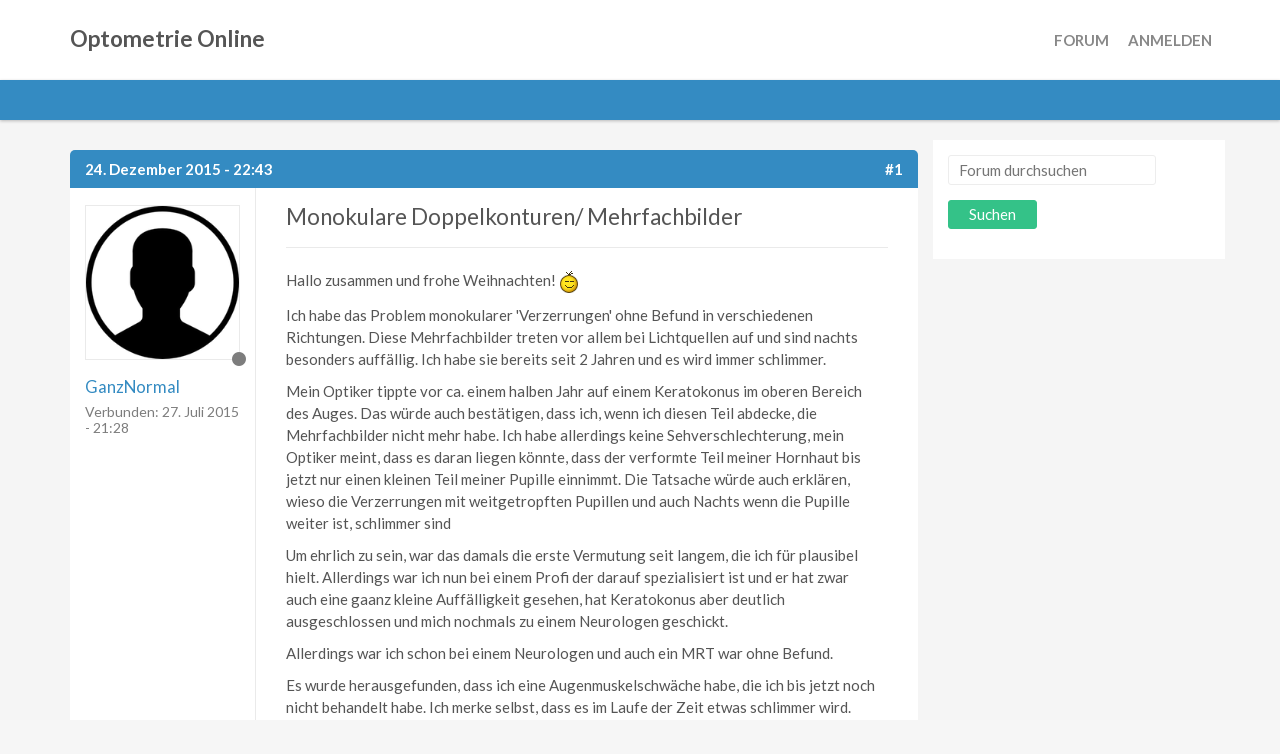

--- FILE ---
content_type: text/html; charset=utf-8
request_url: https://optometrie-online.de/comment/85279
body_size: 16753
content:
<!DOCTYPE html>
<html lang="de" dir="ltr">

<head>
  <meta http-equiv="Content-Type" content="text/html; charset=utf-8" />
<meta name="Generator" content="Drupal 7 (http://drupal.org)" />
<link rel="canonical" href="/content/monokulare-doppelkonturen-mehrfachbilder" />
<link rel="shortlink" href="/node/6888" />
<link rel="shortcut icon" href="https://optometrie-online.de/misc/favicon.ico" type="image/vnd.microsoft.icon" />
  <title>Monokulare Doppelkonturen/ Mehrfachbilder  | Optometrie Online</title>
  <meta name="viewport" content="width=device-width, initial-scale=1.0, maximum-scale=1.0, user-scalable=no">
  <meta name="HandheldFriendly" content="true" >
  <meta name="apple-touch-fullscreen" content="YES" >
  <style type="text/css" media="all">
@import url("https://optometrie-online.de/modules/system/system.base.css?rbqgyl");
@import url("https://optometrie-online.de/modules/system/system.menus.css?rbqgyl");
@import url("https://optometrie-online.de/modules/system/system.messages.css?rbqgyl");
@import url("https://optometrie-online.de/modules/system/system.theme.css?rbqgyl");
</style>
<style type="text/css" media="all">
@import url("https://optometrie-online.de/modules/comment/comment.css?rbqgyl");
@import url("https://optometrie-online.de/modules/field/theme/field.css?rbqgyl");
@import url("https://optometrie-online.de/modules/node/node.css?rbqgyl");
@import url("https://optometrie-online.de/modules/search/search.css?rbqgyl");
@import url("https://optometrie-online.de/modules/user/user.css?rbqgyl");
@import url("https://optometrie-online.de/modules/forum/forum.css?rbqgyl");
@import url("https://optometrie-online.de/sites/all/modules/views/css/views.css?rbqgyl");
@import url("https://optometrie-online.de/sites/all/modules/ckeditor/css/ckeditor.css?rbqgyl");
</style>
<style type="text/css" media="all">
@import url("https://optometrie-online.de/sites/all/modules/ctools/css/ctools.css?rbqgyl");
@import url("https://optometrie-online.de/sites/all/modules/xbbcode/xbbcode_basic/xbbcode_basic.css?rbqgyl");
@import url("https://optometrie-online.de/sites/all/modules/xbbcode/xbbcode_list/xbbcode_list.css?rbqgyl");
@import url("https://optometrie-online.de/sites/all/modules/taxonomy_access/taxonomy_access.css?rbqgyl");
@import url("https://optometrie-online.de/sites/all/modules/advanced_forum/styles/naked/advanced-forum.naked.structure.css?rbqgyl");
@import url("https://optometrie-online.de/sites/all/themes/forum_plus/css/advanced_forum/plus/advanced-forum.plus.style.css?rbqgyl");
@import url("https://optometrie-online.de/sites/all/modules/advanced_forum/styles/naked/advanced-forum.naked.images.css?rbqgyl");
@import url("https://optometrie-online.de/sites/all/themes/forum_plus/css/advanced_forum/plus/advanced-forum.plus.images.css?rbqgyl");
@import url("https://optometrie-online.de/sites/all/modules/custom_search/custom_search.css?rbqgyl");
</style>
<style type="text/css" media="all">
@import url("https://optometrie-online.de/sites/all/themes/forum_plus/vendor/bootstrap/css/bootstrap.css?rbqgyl");
@import url("https://optometrie-online.de/sites/all/themes/forum_plus/vendor/bootstrap/css/bootstrap-theme.css?rbqgyl");
@import url("https://optometrie-online.de/sites/all/themes/forum_plus/css/styles.css?rbqgyl");
@import url("https://optometrie-online.de/sites/all/themes/OO/css/style.css?rbqgyl");
</style>
  <script type="text/javascript" src="https://optometrie-online.de/sites/all/modules/jquery_update/replace/jquery/1.11/jquery.min.js?v=1.11.2"></script>
<script type="text/javascript" src="https://optometrie-online.de/misc/jquery-extend-3.4.0.js?v=1.11.2"></script>
<script type="text/javascript" src="https://optometrie-online.de/misc/jquery-html-prefilter-3.5.0-backport.js?v=1.11.2"></script>
<script type="text/javascript" src="https://optometrie-online.de/misc/jquery.once.js?v=1.2"></script>
<script type="text/javascript" src="https://optometrie-online.de/misc/drupal.js?rbqgyl"></script>
<script type="text/javascript" src="https://optometrie-online.de/sites/default/files/languages/de_lbm3I_TLeGsxGlaEg_REaTjb-ppBtpEPZ7vTmSk9THE.js?rbqgyl"></script>
<script type="text/javascript" src="https://optometrie-online.de/sites/all/modules/custom_search/js/custom_search.js?rbqgyl"></script>
<script type="text/javascript" src="https://optometrie-online.de/sites/all/themes/forum_plus/vendor/bootstrap/js/bootstrap.js?rbqgyl"></script>
<script type="text/javascript" src="https://optometrie-online.de/sites/all/themes/forum_plus/js/jquery.smooth-scroll.js?rbqgyl"></script>
<script type="text/javascript" src="https://optometrie-online.de/sites/all/themes/forum_plus/js/jquery.cookie.js?rbqgyl"></script>
<script type="text/javascript" src="https://optometrie-online.de/sites/all/themes/forum_plus/js/jquery.matchHeight.js?rbqgyl"></script>
<script type="text/javascript" src="https://optometrie-online.de/sites/all/themes/forum_plus/js/moment.js?rbqgyl"></script>
<script type="text/javascript" src="https://optometrie-online.de/sites/all/themes/forum_plus/js/accordion_menu.js?rbqgyl"></script>
<script type="text/javascript" src="https://optometrie-online.de/sites/all/themes/forum_plus/js/weebpal.js?rbqgyl"></script>
<script type="text/javascript" src="https://optometrie-online.de/sites/all/themes/forum_plus/js/forum_plus.js?rbqgyl"></script>
<script type="text/javascript">
<!--//--><![CDATA[//><!--
jQuery.extend(Drupal.settings, {"basePath":"\/","pathPrefix":"","ajaxPageState":{"theme":"OO","theme_token":"KAGQW4UAqzPipQZc2GAvqkTzvHNfqQWrplSz-iQjIdw","js":{"sites\/all\/modules\/jquery_update\/replace\/jquery\/1.11\/jquery.min.js":1,"misc\/jquery-extend-3.4.0.js":1,"misc\/jquery-html-prefilter-3.5.0-backport.js":1,"misc\/jquery.once.js":1,"misc\/drupal.js":1,"public:\/\/languages\/de_lbm3I_TLeGsxGlaEg_REaTjb-ppBtpEPZ7vTmSk9THE.js":1,"sites\/all\/modules\/custom_search\/js\/custom_search.js":1,"sites\/all\/themes\/forum_plus\/vendor\/bootstrap\/js\/bootstrap.js":1,"sites\/all\/themes\/forum_plus\/js\/jquery.smooth-scroll.js":1,"sites\/all\/themes\/forum_plus\/js\/jquery.cookie.js":1,"sites\/all\/themes\/forum_plus\/js\/jquery.matchHeight.js":1,"sites\/all\/themes\/forum_plus\/js\/moment.js":1,"sites\/all\/themes\/forum_plus\/js\/accordion_menu.js":1,"sites\/all\/themes\/forum_plus\/js\/weebpal.js":1,"sites\/all\/themes\/forum_plus\/js\/forum_plus.js":1},"css":{"modules\/system\/system.base.css":1,"modules\/system\/system.menus.css":1,"modules\/system\/system.messages.css":1,"modules\/system\/system.theme.css":1,"modules\/comment\/comment.css":1,"modules\/field\/theme\/field.css":1,"modules\/node\/node.css":1,"modules\/search\/search.css":1,"modules\/user\/user.css":1,"modules\/forum\/forum.css":1,"sites\/all\/modules\/views\/css\/views.css":1,"sites\/all\/modules\/ckeditor\/css\/ckeditor.css":1,"sites\/all\/modules\/ctools\/css\/ctools.css":1,"sites\/all\/modules\/xbbcode\/xbbcode_basic\/xbbcode_basic.css":1,"sites\/all\/modules\/xbbcode\/xbbcode_list\/xbbcode_list.css":1,"sites\/all\/modules\/taxonomy_access\/taxonomy_access.css":1,"sites\/all\/modules\/advanced_forum\/styles\/naked\/advanced-forum.naked.structure.css":1,"sites\/all\/themes\/forum_plus\/css\/advanced_forum\/plus\/advanced-forum.plus.style.css":1,"sites\/all\/modules\/advanced_forum\/styles\/naked\/advanced-forum.naked.images.css":1,"sites\/all\/themes\/forum_plus\/css\/advanced_forum\/plus\/advanced-forum.plus.images.css":1,"sites\/all\/modules\/custom_search\/custom_search.css":1,"sites\/all\/themes\/forum_plus\/vendor\/bootstrap\/css\/bootstrap.css":1,"sites\/all\/themes\/forum_plus\/vendor\/bootstrap\/css\/bootstrap-theme.css":1,"sites\/all\/themes\/forum_plus\/css\/styles.css":1,"sites\/all\/themes\/OO\/css\/style.css":1}},"custom_search":{"form_target":"_self","solr":0},"urlIsAjaxTrusted":{"\/comment\/85279":true}});
//--><!]]>
</script>
</head>
<body class="html not-front not-logged-in one-sidebar sidebar-second page-node page-node- page-node-6888 node-type-forum i18n-de" >
  <div id="skip-link">
    <a href="#main-content" class="element-invisible element-focusable">Direkt zum Inhalt</a>
  </div>
    <div id="page" >

  <header id="header" class="header section">
    <div class="container">
      <div class="navbar-header">
                <strong>
                  <a  href="/" title="Startseite" rel="home">Optometrie Online</a>
                </strong>

        
                      </div>

              <nav class="collapse navbar-collapse  navbar navbar-default width" id="main-menu-inner">
          <div class="container-inner">
            <span class="btn-close"><i class="fa fa-times"></i></span>
              <div class="region region-main-menu">
    <div id="block-system-main-menu" class="block block-system block-menu">
 <div class="block-inner">
      
  <div class="content">
    <ul class="menu"><li class="first expanded"><a href="/forum" title="">Forum</a><ul class="menu"><li class="first leaf"><a href="/diskussionsforen/brillenoptik" title="">Brillenoptik</a></li>
<li class="leaf"><a href="/diskussionsforen/kontaktlinsen" title="">Kontaktlinsen</a></li>
<li class="leaf"><a href="/diskussionsforen/binokularsehen" title="">Binokularsehen</a></li>
<li class="leaf"><a href="/diskussionsforen/sportoptik" title="">Sportoptik</a></li>
<li class="leaf"><a href="/diskussionsforen/vergr%C3%B6%C3%9Fernde-sehhilfen" title="">Low Vision</a></li>
<li class="leaf"><a href="/diskussionsforen/aus-und-weiterbildung" title="">Aus- und Weiterbildung</a></li>
<li class="leaf"><a href="/diskussionsforen/sonstige-fachthemen" title="">Sonstige Fachthemen</a></li>
<li class="last leaf"><a href="/diskussionsforen/optic" title="">Off Optic</a></li>
</ul></li>
<li class="last leaf"><a href="/member" title="">Anmelden</a></li>
</ul>  </div>
 </div>
</div>
  </div>
          </div>
        </nav>
            <a id="menu-toggle" class="navbar-toggle" href="#menu-toggle">
        <span class="icon-bar"></span>
        <span class="icon-bar"></span>
        <span class="icon-bar"></span>
      </a>
    </div>
  </header>

      <section id="title" class="section-title section">
      <div class="container">
                <h1 class="title" id="page-title">Forum</h1>
              </div>
    </section>
  
  
  
  
  
      <section id="breadcrumb" class="section">
      <div class="container">
        <h2 class="element-invisible">Sie sind hier</h2><div class="breadcrumb"><a href="/">Startseite</a> » <a href="/forum">Diskussionsforen</a> » <a href="/diskussionsforen/sonstige-fachthemen">Sonstige Fachthemen</a></div>      </div>
    </section>
  
      <section id="tabs" class="tabs">
      <div class="container">
              </div>
    </section>
  
  <section id="main" class="main section">
    <div class="container">
      <div class="row">
        <div id="main-area" class="col-sm-9">
          <div id="content" class="column">
                        <a id="main-content"></a>
                                      <div class="region region-content">
    <div id="block-system-main" class="block block-system">
 <div class="block-inner">
      
  <div class="content">
    
  
<div id="forum-topic-header" class="forum-topic-header clearfix">
	
  <div class="topic-post-count">
  40 Beiträge / 0 neu  </div>

      <div class="topic-reply-link">
    Zum Verfassen von Kommentaren bitte <a href="/member/login?destination=node/6888%23comment-form">Anmelden</a> oder <a href="/member/register?destination=node/6888%23comment-form">Registrieren</a>.    </div>
  
  
      <div class="last-post-link">
     <a href="/content/monokulare-doppelkonturen-mehrfachbilder#comment-89702" class="af-button-large active"><span>Letzter Beitrag</span></a>    </div>
  

  <a id="forum-topic-top"></a>
</div>

<div id="post-6888" class="forum-post clearfix de posted-by-5530" >
  <div class="forum-post-info clearfix">
    <div class="forum-posted-on">
      24. Dezember 2015 - 22:43
                </div>
    
    
        
    <span class="forum-post-number"><a href="/content/monokulare-doppelkonturen-mehrfachbilder" class="active">#1</a></span>
  </div> 
  <div class="forum-post-wrapper">
    <div class="forum-post-panel-sub">
              

<div class="author-pane">
 <div class="author-pane-inner">
        <div class="author-pane-section author-pane-general">

    <div class="status-picture">
                    
  <div class="picture">
    <img src="https://optometrie-online.de/sites/default/files/pictures/nopic.png" alt="Bild des Benutzers GanzNormal" title="Bild des Benutzers GanzNormal" />  </div>
            
    </div>
                    <div class="author-pane-line author-offline">
                   </div>
                  <div class="author-pane-line author-name">
        <a href="/users/ganznormal" title="Benutzerprofil anzeigen." class="username">GanzNormal</a>      </div>

      

       

            
            
                    <div class="author-pane-line author-joined">
          <span class="author-pane-label">Verbunden:</span> 
          27. Juli 2015 - 21:28        </div>
      
            
                </div>

        <div class="author-pane-section author-pane-contact">
            
      
            
          </div>

        <div class="author-pane-section author-pane-admin">
            
              </div>
  </div>
</div>
          </div>

    <div class="forum-post-panel-main clearfix">
              <div class="forum-post-title">
          Monokulare Doppelkonturen/ Mehrfachbilder         </div>
      
      <div class="forum-post-content">
        <div class="field field-name-body field-type-text-with-summary field-label-hidden"><div class="field-items"><div class="field-item even"><p>Hallo zusammen und frohe Weihnachten! <img src="https://optometrieonline.de/sites/all/modules/smiley/packs/kolobok/smile.gif" alt="Smile" /> </p>
<p>Ich habe das Problem monokularer 'Verzerrungen' ohne Befund in verschiedenen Richtungen. Diese Mehrfachbilder treten vor allem bei Lichtquellen auf und sind nachts besonders auffällig. Ich habe sie bereits seit 2 Jahren und es wird immer schlimmer. </p>
<p>Mein Optiker tippte vor ca. einem halben Jahr auf einem Keratokonus im oberen Bereich des Auges. Das würde auch bestätigen, dass ich, wenn ich diesen Teil abdecke, die Mehrfachbilder nicht mehr habe. Ich habe allerdings keine Sehverschlechterung, mein Optiker meint, dass es daran liegen könnte, dass der verformte Teil  meiner Hornhaut bis jetzt nur einen kleinen Teil meiner Pupille einnimmt. Die Tatsache würde auch erklären, wieso die Verzerrungen mit weitgetropften Pupillen und auch Nachts wenn die Pupille weiter ist, schlimmer sind </p>
<p>Um ehrlich zu sein, war das damals die erste Vermutung seit langem, die ich für plausibel hielt. Allerdings war ich nun bei einem Profi der darauf spezialisiert ist und er hat zwar auch eine gaanz kleine Auffälligkeit gesehen, hat Keratokonus aber deutlich ausgeschlossen und mich nochmals zu einem Neurologen geschickt.</p>
<p>Allerdings war ich schon bei einem Neurologen und auch ein MRT war ohne Befund. </p>
<p>Es wurde herausgefunden, dass ich eine Augenmuskelschwäche habe, die ich bis jetzt noch nicht behandelt habe. Ich merke selbst, dass es im Laufe der Zeit etwas schlimmer wird. Jedoch lassen sich diese binokularen Symptome deutlich von den monokularen Verzerrungen unterscheiden.</p>
<p>Oh man, ich weiß einfach nicht mehr was ich tun soll. Ich war jetzt schon bei so vielen Ärzten und mein Bauchgefühl sagt mir einfach, dass es an der Hornhaut liegt. Jedoch weiß ich auch, dass ich dem Spezialist was das angeht vertrauen muss.</p>
<p>Was könnte es denn sonst noch sein? Was ratet ihr mir? </p>
<p>Vielen Dank! </p></div></div></div>      </div>

      
          </div>
  </div>
  
  <div class="forum-post-footer clearfix">
    <div class="forum-jump-links">
      <a href="#forum-topic-top" title="Zum Seitenanfang springen" class="af-button-small"><span>Oben</span></a>
    </div>

    <div class="forum-post-links">
      <ul class="links inline"><li class="comment_forbidden first last"><span>Zum Verfassen von Kommentaren bitte <a href="/member/login?destination=node/6888%23comment-form">Anmelden</a> oder <a href="/member/register?destination=node/6888%23comment-form">Registrieren</a>.</span></li>
</ul>    </div>
  </div>
  </div>
<div id="forum-comments" class="comment-wrapper">
  <a id="comment-83334"></a>


<div id="post-83334" class="forum-post clearfix de posted-by-5530 post-by-starter" >
  <div class="forum-post-info clearfix">
    <div class="forum-posted-on">
      8. Februar 2016 - 17:41
                    
        
                  </div>
    
    
        
    <span class="forum-post-number"><a href="/comment/83334#comment-83334" class="permalink" rel="bookmark">#2</a></span>
  </div> 
  <div class="forum-post-wrapper">
    <div class="forum-post-panel-sub">
              

<div class="author-pane">
 <div class="author-pane-inner">
        <div class="author-pane-section author-pane-general">

    <div class="status-picture">
                    
  <div class="picture">
    <img src="https://optometrie-online.de/sites/default/files/pictures/nopic.png" alt="Bild des Benutzers GanzNormal" title="Bild des Benutzers GanzNormal" />  </div>
            
    </div>
                    <div class="author-pane-line author-offline">
                   </div>
                  <div class="author-pane-line author-name">
        <a href="/users/ganznormal" title="Benutzerprofil anzeigen." class="username">GanzNormal</a>      </div>

      

       

            
            
                    <div class="author-pane-line author-joined">
          <span class="author-pane-label">Verbunden:</span> 
          27. Juli 2015 - 21:28        </div>
      
            
                </div>

        <div class="author-pane-section author-pane-contact">
            
      
            
          </div>

        <div class="author-pane-section author-pane-admin">
            
              </div>
  </div>
</div>
          </div>

    <div class="forum-post-panel-main clearfix">
      
      <div class="forum-post-content">
        <div class="field field-name-comment-body field-type-text-long field-label-hidden"><div class="field-items"><div class="field-item even"><p>Auf diesem Wege, möchte ich nochmal jeden motivieren, der das liest und die selben/ ähnlich  Symptome hat, mich gerne zu kontaktieren. <img src="https://optometrieonline.de/sites/all/modules/smiley/packs/kolobok/smile.gif" alt="Smile" /> </p></div></div></div>      </div>

      
          </div>
  </div>
  
  <div class="forum-post-footer clearfix">
    <div class="forum-jump-links">
      <a href="#forum-topic-top" title="Zum Seitenanfang springen" class="af-button-small"><span>Oben</span></a>
    </div>

    <div class="forum-post-links">
      <ul class="links inline"><li class="comment_forbidden first last"><span>Zum Verfassen von Kommentaren bitte <a href="/member/login?destination=node/6888%23comment-form">Anmelden</a> oder <a href="/member/register?destination=node/6888%23comment-form">Registrieren</a>.</span></li>
</ul>    </div>
  </div>
  </div>
<a id="comment-83453"></a>


<div id="post-83453" class="forum-post clearfix de posted-by-5700" >
  <div class="forum-post-info clearfix">
    <div class="forum-posted-on">
      25. Februar 2016 - 12:32
                    
        
                  </div>
    
    
        
    <span class="forum-post-number"><a href="/comment/83453#comment-83453" class="permalink" rel="bookmark">#3</a></span>
  </div> 
  <div class="forum-post-wrapper">
    <div class="forum-post-panel-sub">
              

<div class="author-pane">
 <div class="author-pane-inner">
        <div class="author-pane-section author-pane-general">

    <div class="status-picture">
                    
  <div class="picture">
    <img src="https://optometrie-online.de/sites/default/files/pictures/nopic.png" alt="Bild des Benutzers wissen1" title="Bild des Benutzers wissen1" />  </div>
            
    </div>
                    <div class="author-pane-line author-offline">
                   </div>
                  <div class="author-pane-line author-name">
        <a href="/users/wissen1" title="Benutzerprofil anzeigen." class="username">wissen1</a>      </div>

      

       

            
            
                    <div class="author-pane-line author-joined">
          <span class="author-pane-label">Verbunden:</span> 
          25. Februar 2016 - 11:59        </div>
      
            
                </div>

        <div class="author-pane-section author-pane-contact">
            
      
            
          </div>

        <div class="author-pane-section author-pane-admin">
            
              </div>
  </div>
</div>
          </div>

    <div class="forum-post-panel-main clearfix">
      
      <div class="forum-post-content">
        <div class="field field-name-comment-body field-type-text-long field-label-hidden"><div class="field-items"><div class="field-item even"><p>Hallo,</p>
<p>ich bin 29 Jahre alt und habe ähnliche Probleme. Ich schreibe mal kurz meine Geschichte hier nieder. Ich denke du wirst dich in vielem wiedererkennen. Bis ca. 25 Jahre hatte ich immer 100-125% Sehfähigkeit in Sehtests. In den letzten Jahren bemerkte ich, dass mein rechtes Auge irgendwie schlechter geworden ist, besonders auf die Ferne. Und außerdem sehe ich immer stärkere Doppelkonturen bei starken hell-dunkel Kontrasten. Also bin ich vor einem Jahr zum Augenarzt und habe dort eine Brille verschrieben bekommen gegen Astigmatismus. -0,5 beidseitig, also nichts wildes. Doppelbilder waren deutlich reduziert und ich habe auch damit schärfer wieder gesehen.<br />
Vor 3-4 Monate bemerkte ich allerdings (ich sage mit Absicht bemerkte, weil ich nicht sicher sagen kann, ob es nicht vorher schon vorhanden war), dass ich mittlerweile nicht mehr nur Doppelbilder sondern auch Mehrfachbilder auf dem rechten Auge habe. Also sprich die Doppelbilder sind einmal nach oben versetzt und einmal seitlich. Die Brille kann natürlich nur eine Achse einigermaßen ausgleichen.<br />
Also hab ich nach Recherche eine Hornhauttopografie beim Optiker machen lassen. Hier wurde ein regulärer Astigmatismus -0,6/-0,7 bestätigt und sonst alle Werte im Normbereich bis auf einen Koeffizient, der Schwigungen auf der Hornhaut angibt. (Zernike-Koeffizient)<br />
Da ich die Augen auch sonst abgeklärt haben wollte, war ich danach noch in der Augenklinik. Auch hier war soweit alles in Ordnung und mein rechtes Auge wurde nochmal mit einer Pentacam getestet. (ist wohl der genauste Hornhaut-Topograph)<br />
Hier wurde mir dann wieder gesagt, dass eine Hornhautverkrümmung vorhanden ist und diese durchaus diese Fehlsichtigkeit erzeugen kann. Ob das aber ein Keratokonus ist, könnte man nur sagen, wenn man das ganze beobachtet und sieht ob es fortschreitet.<br />
Außerdem wurden mir trockene Augen bescheinigt. (Sicca-Syndrom) Dafür mache ich jetzt täglich Lidrandpflege und hoffe, dass es besser wird.</p>
<p>So und jetzt wird es interessant. Seit ein paar Tagen nehme ich die Mehrfachbilder auch auf dem linken Auge wahr. Schaue ich mir eine LED im abgedunkelten Raum an, dann ist neben, über und unter der LED jeweils eine Doppelbild davon.</p>
<p>Ich weiß so langsam nicht mehr, ob ich nicht den Verstand verliere...</p>
<p>@GanzNormal </p>
<p>Kannst du bitte mal deine Hornhaut-Bilder hier anonymisiert einstellen? Und außerdem würde ich, wenn das ein halbes Jahr her ist beim selben Optiker neue Bilder machen lassen und diese vergleichen.</p>
<p>P.S.: Übrigens habe ich recht starke Glaskörpertrübungen, können diese auch solche Mehrfachbilder erzeugen? Aber die müssten sich ja dann eigentlich bewegen, da ja die Trübungen auch umherschwimmen?</p></div></div></div>      </div>

      
          </div>
  </div>
  
  <div class="forum-post-footer clearfix">
    <div class="forum-jump-links">
      <a href="#forum-topic-top" title="Zum Seitenanfang springen" class="af-button-small"><span>Oben</span></a>
    </div>

    <div class="forum-post-links">
      <ul class="links inline"><li class="comment_forbidden first last"><span>Zum Verfassen von Kommentaren bitte <a href="/member/login?destination=node/6888%23comment-form">Anmelden</a> oder <a href="/member/register?destination=node/6888%23comment-form">Registrieren</a>.</span></li>
</ul>    </div>
  </div>
  </div>
<a id="comment-83454"></a>


<div id="post-83454" class="forum-post clearfix de posted-by-168" >
  <div class="forum-post-info clearfix">
    <div class="forum-posted-on">
      25. Februar 2016 - 13:25
                    
        
                  </div>
    
    
        
    <span class="forum-post-number"><a href="/comment/83454#comment-83454" class="permalink" rel="bookmark">#4</a></span>
  </div> 
  <div class="forum-post-wrapper">
    <div class="forum-post-panel-sub">
              

<div class="author-pane">
 <div class="author-pane-inner">
        <div class="author-pane-section author-pane-general">

    <div class="status-picture">
                    
  <div class="picture">
    <img src="https://optometrie-online.de/sites/default/files/sites/default/files/pictures//picture-168-1482788936.jpg" alt="Bild des Benutzers Eberhard Luckas" title="Bild des Benutzers Eberhard Luckas" />  </div>
            
    </div>
                    <div class="author-pane-line author-offline">
                   </div>
                  <div class="author-pane-line author-name">
        <a href="/users/eberhard-luckas" title="Benutzerprofil anzeigen." class="username">Eberhard Luckas</a>      </div>

      

       

            
            
                    <div class="author-pane-line author-joined">
          <span class="author-pane-label">Verbunden:</span> 
          29. September 2002 - 0:00        </div>
      
            
                </div>

        <div class="author-pane-section author-pane-contact">
            
      
            
          </div>

        <div class="author-pane-section author-pane-admin">
            
              </div>
  </div>
</div>
          </div>

    <div class="forum-post-panel-main clearfix">
      
      <div class="forum-post-content">
        <div class="field field-name-comment-body field-type-text-long field-label-hidden"><div class="field-items"><div class="field-item even"><p>Moin wissen1,</p>
<p>Deine Hornhaut-Topografie wäre auch interessant. Gerne per Mail an mich.</p></div></div></div>      </div>

      
              <div class="author-signature">
          <p>Viele Grüße</p>
<p>Eberhard</p>        </div>
          </div>
  </div>
  
  <div class="forum-post-footer clearfix">
    <div class="forum-jump-links">
      <a href="#forum-topic-top" title="Zum Seitenanfang springen" class="af-button-small"><span>Oben</span></a>
    </div>

    <div class="forum-post-links">
      <ul class="links inline"><li class="comment_forbidden first last"><span>Zum Verfassen von Kommentaren bitte <a href="/member/login?destination=node/6888%23comment-form">Anmelden</a> oder <a href="/member/register?destination=node/6888%23comment-form">Registrieren</a>.</span></li>
</ul>    </div>
  </div>
  </div>
<a id="comment-83455"></a>


<div id="post-83455" class="forum-post clearfix de posted-by-5700" >
  <div class="forum-post-info clearfix">
    <div class="forum-posted-on">
      25. Februar 2016 - 14:22
                    
        
                  </div>
    
    
        
    <span class="forum-post-number"><a href="/comment/83455#comment-83455" class="permalink" rel="bookmark">#5</a></span>
  </div> 
  <div class="forum-post-wrapper">
    <div class="forum-post-panel-sub">
              

<div class="author-pane">
 <div class="author-pane-inner">
        <div class="author-pane-section author-pane-general">

    <div class="status-picture">
                    
  <div class="picture">
    <img src="https://optometrie-online.de/sites/default/files/pictures/nopic.png" alt="Bild des Benutzers wissen1" title="Bild des Benutzers wissen1" />  </div>
            
    </div>
                    <div class="author-pane-line author-offline">
                   </div>
                  <div class="author-pane-line author-name">
        <a href="/users/wissen1" title="Benutzerprofil anzeigen." class="username">wissen1</a>      </div>

      

       

            
            
                    <div class="author-pane-line author-joined">
          <span class="author-pane-label">Verbunden:</span> 
          25. Februar 2016 - 11:59        </div>
      
            
                </div>

        <div class="author-pane-section author-pane-contact">
            
      
            
          </div>

        <div class="author-pane-section author-pane-admin">
            
              </div>
  </div>
</div>
          </div>

    <div class="forum-post-panel-main clearfix">
      
      <div class="forum-post-content">
        <div class="field field-name-comment-body field-type-text-long field-label-hidden"><div class="field-items"><div class="field-item even"><p>Habe eine PN geschrieben. </p>
<p>Gruß Tobias</p></div></div></div>      </div>

      
          </div>
  </div>
  
  <div class="forum-post-footer clearfix">
    <div class="forum-jump-links">
      <a href="#forum-topic-top" title="Zum Seitenanfang springen" class="af-button-small"><span>Oben</span></a>
    </div>

    <div class="forum-post-links">
      <ul class="links inline"><li class="comment_forbidden first last"><span>Zum Verfassen von Kommentaren bitte <a href="/member/login?destination=node/6888%23comment-form">Anmelden</a> oder <a href="/member/register?destination=node/6888%23comment-form">Registrieren</a>.</span></li>
</ul>    </div>
  </div>
  </div>
<a id="comment-83474"></a>


<div id="post-83474" class="forum-post clearfix de posted-by-5530 post-by-starter" >
  <div class="forum-post-info clearfix">
    <div class="forum-posted-on">
      6. März 2016 - 12:12
                    
        
                  </div>
    
       	 <span class="forum-in-reply-to"><a href="/content/monokulare-doppelkonturen-mehrfachbilder#comment-83455" class="active">(auf Beitrag #5 antworten)</a></span>
    
        
    <span class="forum-post-number"><a href="/comment/83474#comment-83474" class="permalink" rel="bookmark">#6</a></span>
  </div> 
  <div class="forum-post-wrapper">
    <div class="forum-post-panel-sub">
              

<div class="author-pane">
 <div class="author-pane-inner">
        <div class="author-pane-section author-pane-general">

    <div class="status-picture">
                    
  <div class="picture">
    <img src="https://optometrie-online.de/sites/default/files/pictures/nopic.png" alt="Bild des Benutzers GanzNormal" title="Bild des Benutzers GanzNormal" />  </div>
            
    </div>
                    <div class="author-pane-line author-offline">
                   </div>
                  <div class="author-pane-line author-name">
        <a href="/users/ganznormal" title="Benutzerprofil anzeigen." class="username">GanzNormal</a>      </div>

      

       

            
            
                    <div class="author-pane-line author-joined">
          <span class="author-pane-label">Verbunden:</span> 
          27. Juli 2015 - 21:28        </div>
      
            
                </div>

        <div class="author-pane-section author-pane-contact">
            
      
            
          </div>

        <div class="author-pane-section author-pane-admin">
            
              </div>
  </div>
</div>
          </div>

    <div class="forum-post-panel-main clearfix">
      
      <div class="forum-post-content">
        <div class="field field-name-comment-body field-type-text-long field-label-hidden"><div class="field-items"><div class="field-item even"><p>Hi Tobias! Tut mir leid, dass ich erst so spät antworte. Deine Geschichte klingt ja ziemlich interessant. Mittlerweile habe ich auch trockene Augen, zusätzlich werden meine Augenmuskeln immer schwächer und ich nehme Halos noch dazu wahr. Ja ich hab bald wieder einen Augenarzttermin und bin dann sehr gespannt auf die Hornhauttopographie. Wenn ich fragen darf...ist denn bei dir deine Sehkraft auch immer noch so gut, trotz der Symptome? Und verschwinden die Symptome auch, wenn du einen Teil deines Auges abdeckst? </p>
<p>LG <img src="https://optometrieonline.de/sites/all/modules/smiley/packs/kolobok/smile.gif" alt="Smile" /></p></div></div></div>      </div>

      
          </div>
  </div>
  
  <div class="forum-post-footer clearfix">
    <div class="forum-jump-links">
      <a href="#forum-topic-top" title="Zum Seitenanfang springen" class="af-button-small"><span>Oben</span></a>
    </div>

    <div class="forum-post-links">
      <ul class="links inline"><li class="comment_forbidden first last"><span>Zum Verfassen von Kommentaren bitte <a href="/member/login?destination=node/6888%23comment-form">Anmelden</a> oder <a href="/member/register?destination=node/6888%23comment-form">Registrieren</a>.</span></li>
</ul>    </div>
  </div>
  </div>
<a id="comment-83477"></a>


<div id="post-83477" class="forum-post clearfix de posted-by-5700" >
  <div class="forum-post-info clearfix">
    <div class="forum-posted-on">
      6. März 2016 - 18:52
                    
        
                  </div>
    
    
        
    <span class="forum-post-number"><a href="/comment/83477#comment-83477" class="permalink" rel="bookmark">#7</a></span>
  </div> 
  <div class="forum-post-wrapper">
    <div class="forum-post-panel-sub">
              

<div class="author-pane">
 <div class="author-pane-inner">
        <div class="author-pane-section author-pane-general">

    <div class="status-picture">
                    
  <div class="picture">
    <img src="https://optometrie-online.de/sites/default/files/pictures/nopic.png" alt="Bild des Benutzers wissen1" title="Bild des Benutzers wissen1" />  </div>
            
    </div>
                    <div class="author-pane-line author-offline">
                   </div>
                  <div class="author-pane-line author-name">
        <a href="/users/wissen1" title="Benutzerprofil anzeigen." class="username">wissen1</a>      </div>

      

       

            
            
                    <div class="author-pane-line author-joined">
          <span class="author-pane-label">Verbunden:</span> 
          25. Februar 2016 - 11:59        </div>
      
            
                </div>

        <div class="author-pane-section author-pane-contact">
            
      
            
          </div>

        <div class="author-pane-section author-pane-admin">
            
              </div>
  </div>
</div>
          </div>

    <div class="forum-post-panel-main clearfix">
      
      <div class="forum-post-content">
        <div class="field field-name-comment-body field-type-text-long field-label-hidden"><div class="field-items"><div class="field-item even"><p>Woran erkennst du denn schwächere Augenmuskeln? Halos habe ich schon (fast) immer. Nein, mein Visus ist schlechter geworden in den letzten Jahren. Mit Brille habe ich 1,25. Das war auch ohne Brille früher so.<br />
Das ist normal, dass die Sicht besser wird bei abgedecktem Auge. Weil man die quer auftreffenden Lichtstrahlen reduziert. Stichwort <em>Stenopäische Lücke</em></p></div></div></div>      </div>

      
          </div>
  </div>
  
  <div class="forum-post-footer clearfix">
    <div class="forum-jump-links">
      <a href="#forum-topic-top" title="Zum Seitenanfang springen" class="af-button-small"><span>Oben</span></a>
    </div>

    <div class="forum-post-links">
      <ul class="links inline"><li class="comment_forbidden first last"><span>Zum Verfassen von Kommentaren bitte <a href="/member/login?destination=node/6888%23comment-form">Anmelden</a> oder <a href="/member/register?destination=node/6888%23comment-form">Registrieren</a>.</span></li>
</ul>    </div>
  </div>
  </div>
<a id="comment-83479"></a>


<div id="post-83479" class="forum-post clearfix de posted-by-5530 post-by-starter" >
  <div class="forum-post-info clearfix">
    <div class="forum-posted-on">
      6. März 2016 - 21:06
                    
        
                  </div>
    
    
        
    <span class="forum-post-number"><a href="/comment/83479#comment-83479" class="permalink" rel="bookmark">#8</a></span>
  </div> 
  <div class="forum-post-wrapper">
    <div class="forum-post-panel-sub">
              

<div class="author-pane">
 <div class="author-pane-inner">
        <div class="author-pane-section author-pane-general">

    <div class="status-picture">
                    
  <div class="picture">
    <img src="https://optometrie-online.de/sites/default/files/pictures/nopic.png" alt="Bild des Benutzers GanzNormal" title="Bild des Benutzers GanzNormal" />  </div>
            
    </div>
                    <div class="author-pane-line author-offline">
                   </div>
                  <div class="author-pane-line author-name">
        <a href="/users/ganznormal" title="Benutzerprofil anzeigen." class="username">GanzNormal</a>      </div>

      

       

            
            
                    <div class="author-pane-line author-joined">
          <span class="author-pane-label">Verbunden:</span> 
          27. Juli 2015 - 21:28        </div>
      
            
                </div>

        <div class="author-pane-section author-pane-contact">
            
      
            
          </div>

        <div class="author-pane-section author-pane-admin">
            
              </div>
  </div>
</div>
          </div>

    <div class="forum-post-panel-main clearfix">
      
      <div class="forum-post-content">
        <div class="field field-name-comment-body field-type-text-long field-label-hidden"><div class="field-items"><div class="field-item even"><p>Ja denn meiner ist gleichgeblieben. Ich bemerke es zum einen selbst, dass meine Augenmuskeln schwächer werden und zum anderen wurde mir das aber auch gesagt. Ich mache aber zur Zeit auch Sehtraining, um das ein wenig zu verbessern.</p></div></div></div>      </div>

      
          </div>
  </div>
  
  <div class="forum-post-footer clearfix">
    <div class="forum-jump-links">
      <a href="#forum-topic-top" title="Zum Seitenanfang springen" class="af-button-small"><span>Oben</span></a>
    </div>

    <div class="forum-post-links">
      <ul class="links inline"><li class="comment_forbidden first last"><span>Zum Verfassen von Kommentaren bitte <a href="/member/login?destination=node/6888%23comment-form">Anmelden</a> oder <a href="/member/register?destination=node/6888%23comment-form">Registrieren</a>.</span></li>
</ul>    </div>
  </div>
  </div>
<a id="comment-83808"></a>


<div id="post-83808" class="forum-post clearfix de posted-by-5700" >
  <div class="forum-post-info clearfix">
    <div class="forum-posted-on">
      10. Juni 2016 - 21:06
                    
        
                  </div>
    
    
        
    <span class="forum-post-number"><a href="/comment/83808#comment-83808" class="permalink" rel="bookmark">#9</a></span>
  </div> 
  <div class="forum-post-wrapper">
    <div class="forum-post-panel-sub">
              

<div class="author-pane">
 <div class="author-pane-inner">
        <div class="author-pane-section author-pane-general">

    <div class="status-picture">
                    
  <div class="picture">
    <img src="https://optometrie-online.de/sites/default/files/pictures/nopic.png" alt="Bild des Benutzers wissen1" title="Bild des Benutzers wissen1" />  </div>
            
    </div>
                    <div class="author-pane-line author-offline">
                   </div>
                  <div class="author-pane-line author-name">
        <a href="/users/wissen1" title="Benutzerprofil anzeigen." class="username">wissen1</a>      </div>

      

       

            
            
                    <div class="author-pane-line author-joined">
          <span class="author-pane-label">Verbunden:</span> 
          25. Februar 2016 - 11:59        </div>
      
            
                </div>

        <div class="author-pane-section author-pane-contact">
            
      
            
          </div>

        <div class="author-pane-section author-pane-admin">
            
              </div>
  </div>
</div>
          </div>

    <div class="forum-post-panel-main clearfix">
      
      <div class="forum-post-content">
        <div class="field field-name-comment-body field-type-text-long field-label-hidden"><div class="field-items"><div class="field-item even"><p>Mittlerweile habe ich die Geisterbilder tagsüber auch manchmal auf dem linken Auge. Ansonsten alles gleich besch****</p></div></div></div>      </div>

      
          </div>
  </div>
  
  <div class="forum-post-footer clearfix">
    <div class="forum-jump-links">
      <a href="#forum-topic-top" title="Zum Seitenanfang springen" class="af-button-small"><span>Oben</span></a>
    </div>

    <div class="forum-post-links">
      <ul class="links inline"><li class="comment_forbidden first last"><span>Zum Verfassen von Kommentaren bitte <a href="/member/login?destination=node/6888%23comment-form">Anmelden</a> oder <a href="/member/register?destination=node/6888%23comment-form">Registrieren</a>.</span></li>
</ul>    </div>
  </div>
  </div>
<a id="comment-83810"></a>


<div id="post-83810" class="forum-post clearfix de posted-by-5700" >
  <div class="forum-post-info clearfix">
    <div class="forum-posted-on">
      12. Juni 2016 - 8:32
                    
        
                  </div>
    
    
        
    <span class="forum-post-number"><a href="/comment/83810#comment-83810" class="permalink" rel="bookmark">#10</a></span>
  </div> 
  <div class="forum-post-wrapper">
    <div class="forum-post-panel-sub">
              

<div class="author-pane">
 <div class="author-pane-inner">
        <div class="author-pane-section author-pane-general">

    <div class="status-picture">
                    
  <div class="picture">
    <img src="https://optometrie-online.de/sites/default/files/pictures/nopic.png" alt="Bild des Benutzers wissen1" title="Bild des Benutzers wissen1" />  </div>
            
    </div>
                    <div class="author-pane-line author-offline">
                   </div>
                  <div class="author-pane-line author-name">
        <a href="/users/wissen1" title="Benutzerprofil anzeigen." class="username">wissen1</a>      </div>

      

       

            
            
                    <div class="author-pane-line author-joined">
          <span class="author-pane-label">Verbunden:</span> 
          25. Februar 2016 - 11:59        </div>
      
            
                </div>

        <div class="author-pane-section author-pane-contact">
            
      
            
          </div>

        <div class="author-pane-section author-pane-admin">
            
              </div>
  </div>
</div>
          </div>

    <div class="forum-post-panel-main clearfix">
      
      <div class="forum-post-content">
        <div class="field field-name-comment-body field-type-text-long field-label-hidden"><div class="field-items"><div class="field-item even"><p>Weitere 4 Monate sind ins Land gezogen, ohne dass mir jemand helfen kann.<br />
Ich hatte mich eigentlich nun einfach damit abgefunden, so lange mein Visus gleich gut bleibt.<br />
Allerdings brennen meine Augen immer mehr und das quasi von morgens bis abends. Wenn ich morgens die Augen aufmache bis abends zum Schlafen gehen. Befeuchtende Augentropfen oder Salben für die Nacht ändern daran eigentlich nichts.<br />
Da ja kein Arzt so wirklich daran interessiert ist, wie die Doppelbilder entstehen so lange mein Visus gut ist, würde ich gerne noch mal eine Theorie in den Raum werfen. Ich habe folgende Diagnosen in der Klink bekommen:</p>
<p>Keratitis superficialis punctata<br />
Keratoconjunctivis sicca<br />
Blepharitis</p>
<p>Als Medikation wurde mir lediglich Lidrandpflege und Augentropfen ohne Konservierungsmittel empfohlen.<br />
Nun meine Fragen:</p>
<p>1. Ist es möglich, dass durch die ständige Entzündung und die trockenen Augen meine Hornhaut immer weiter beschädigt wird und somit die Brechungsfehler entstehen? (Narben?)<br />
2. Falls dem so ist, kann die Hornhaut sich hiervon regenerieren? Ich habe schon gelesen, dass das Augenlid täglich etwas von der Hornhaut abschabt und sie somit natürlich glättet. Andere Quellen sagen allerdings, wenn die Hornhaut erst mal beschädigt ist, heilt dies nicht mehr.</p>
<p>Ich bin natürlich jetzt riesig besorgt, dass meine trockenen Augen (und Entzündung) nicht ordentlich behandelt werden und ich mir somit dauerhaft die Augen schädige.<br />
Kann mir jemand einen Experten bezüglich der Behandlung des trockenen Auges in Hessen empfehlen? Mein Augenarzt habe ich schon aufgegeben...</p></div></div></div>      </div>

      
          </div>
  </div>
  
  <div class="forum-post-footer clearfix">
    <div class="forum-jump-links">
      <a href="#forum-topic-top" title="Zum Seitenanfang springen" class="af-button-small"><span>Oben</span></a>
    </div>

    <div class="forum-post-links">
      <ul class="links inline"><li class="comment_forbidden first last"><span>Zum Verfassen von Kommentaren bitte <a href="/member/login?destination=node/6888%23comment-form">Anmelden</a> oder <a href="/member/register?destination=node/6888%23comment-form">Registrieren</a>.</span></li>
</ul>    </div>
  </div>
  </div>
<a id="comment-83811"></a>


<div id="post-83811" class="forum-post clearfix de posted-by-168" >
  <div class="forum-post-info clearfix">
    <div class="forum-posted-on">
      12. Juni 2016 - 10:15
                    
        
                  </div>
    
    
        
    <span class="forum-post-number"><a href="/comment/83811#comment-83811" class="permalink" rel="bookmark">#11</a></span>
  </div> 
  <div class="forum-post-wrapper">
    <div class="forum-post-panel-sub">
              

<div class="author-pane">
 <div class="author-pane-inner">
        <div class="author-pane-section author-pane-general">

    <div class="status-picture">
                    
  <div class="picture">
    <img src="https://optometrie-online.de/sites/default/files/sites/default/files/pictures//picture-168-1482788936.jpg" alt="Bild des Benutzers Eberhard Luckas" title="Bild des Benutzers Eberhard Luckas" />  </div>
            
    </div>
                    <div class="author-pane-line author-offline">
                   </div>
                  <div class="author-pane-line author-name">
        <a href="/users/eberhard-luckas" title="Benutzerprofil anzeigen." class="username">Eberhard Luckas</a>      </div>

      

       

            
            
                    <div class="author-pane-line author-joined">
          <span class="author-pane-label">Verbunden:</span> 
          29. September 2002 - 0:00        </div>
      
            
                </div>

        <div class="author-pane-section author-pane-contact">
            
      
            
          </div>

        <div class="author-pane-section author-pane-admin">
            
              </div>
  </div>
</div>
          </div>

    <div class="forum-post-panel-main clearfix">
      
      <div class="forum-post-content">
        <div class="field field-name-comment-body field-type-text-long field-label-hidden"><div class="field-items"><div class="field-item even"><p>Moin,</p>
<p>zu 1: ja</p>
<p>zu 2: eine Zeit lang ist die Hornhaut reparaturfähig. Aber es kann zu rezidivierenden Schäden führen. Irgendwann muss mann die vorderste Schicht , das Epithel, mit Laser entfernen, damit es sich wieder neu bilden kann. Leider hält das nur ca. 10 Jahre und danach ist eine weitere Lasernehandlung nötig.<br />
Genazu das habe ich hinter mir: Basalmembram-Dystrophie und Hornhautdystrophie führten zu starken Beschwerden.</p></div></div></div>      </div>

      
              <div class="author-signature">
          <p>Viele Grüße</p>
<p>Eberhard</p>        </div>
          </div>
  </div>
  
  <div class="forum-post-footer clearfix">
    <div class="forum-jump-links">
      <a href="#forum-topic-top" title="Zum Seitenanfang springen" class="af-button-small"><span>Oben</span></a>
    </div>

    <div class="forum-post-links">
      <ul class="links inline"><li class="comment_forbidden first last"><span>Zum Verfassen von Kommentaren bitte <a href="/member/login?destination=node/6888%23comment-form">Anmelden</a> oder <a href="/member/register?destination=node/6888%23comment-form">Registrieren</a>.</span></li>
</ul>    </div>
  </div>
  </div>
<a id="comment-83812"></a>


<div id="post-83812" class="forum-post clearfix de posted-by-5700" >
  <div class="forum-post-info clearfix">
    <div class="forum-posted-on">
      12. Juni 2016 - 10:54
                    
        
                  </div>
    
    
        
    <span class="forum-post-number"><a href="/comment/83812#comment-83812" class="permalink" rel="bookmark">#12</a></span>
  </div> 
  <div class="forum-post-wrapper">
    <div class="forum-post-panel-sub">
              

<div class="author-pane">
 <div class="author-pane-inner">
        <div class="author-pane-section author-pane-general">

    <div class="status-picture">
                    
  <div class="picture">
    <img src="https://optometrie-online.de/sites/default/files/pictures/nopic.png" alt="Bild des Benutzers wissen1" title="Bild des Benutzers wissen1" />  </div>
            
    </div>
                    <div class="author-pane-line author-offline">
                   </div>
                  <div class="author-pane-line author-name">
        <a href="/users/wissen1" title="Benutzerprofil anzeigen." class="username">wissen1</a>      </div>

      

       

            
            
                    <div class="author-pane-line author-joined">
          <span class="author-pane-label">Verbunden:</span> 
          25. Februar 2016 - 11:59        </div>
      
            
                </div>

        <div class="author-pane-section author-pane-contact">
            
      
            
          </div>

        <div class="author-pane-section author-pane-admin">
            
              </div>
  </div>
</div>
          </div>

    <div class="forum-post-panel-main clearfix">
      
      <div class="forum-post-content">
        <div class="field field-name-comment-body field-type-text-long field-label-hidden"><div class="field-items"><div class="field-item even"><p>Aber da mir niemals irgendwelche verschreibungspflichtigen Tropfen gegen die Entzündung gegeben wurden, ist es realistisch, dass ich solche Probleme deswegen bekomme?</p></div></div></div>      </div>

      
          </div>
  </div>
  
  <div class="forum-post-footer clearfix">
    <div class="forum-jump-links">
      <a href="#forum-topic-top" title="Zum Seitenanfang springen" class="af-button-small"><span>Oben</span></a>
    </div>

    <div class="forum-post-links">
      <ul class="links inline"><li class="comment_forbidden first last"><span>Zum Verfassen von Kommentaren bitte <a href="/member/login?destination=node/6888%23comment-form">Anmelden</a> oder <a href="/member/register?destination=node/6888%23comment-form">Registrieren</a>.</span></li>
</ul>    </div>
  </div>
  </div>
<a id="comment-83813"></a>


<div id="post-83813" class="forum-post clearfix de posted-by-168" >
  <div class="forum-post-info clearfix">
    <div class="forum-posted-on">
      12. Juni 2016 - 14:39
                    
        
                  </div>
    
    
        
    <span class="forum-post-number"><a href="/comment/83813#comment-83813" class="permalink" rel="bookmark">#13</a></span>
  </div> 
  <div class="forum-post-wrapper">
    <div class="forum-post-panel-sub">
              

<div class="author-pane">
 <div class="author-pane-inner">
        <div class="author-pane-section author-pane-general">

    <div class="status-picture">
                    
  <div class="picture">
    <img src="https://optometrie-online.de/sites/default/files/sites/default/files/pictures//picture-168-1482788936.jpg" alt="Bild des Benutzers Eberhard Luckas" title="Bild des Benutzers Eberhard Luckas" />  </div>
            
    </div>
                    <div class="author-pane-line author-offline">
                   </div>
                  <div class="author-pane-line author-name">
        <a href="/users/eberhard-luckas" title="Benutzerprofil anzeigen." class="username">Eberhard Luckas</a>      </div>

      

       

            
            
                    <div class="author-pane-line author-joined">
          <span class="author-pane-label">Verbunden:</span> 
          29. September 2002 - 0:00        </div>
      
            
                </div>

        <div class="author-pane-section author-pane-contact">
            
      
            
          </div>

        <div class="author-pane-section author-pane-admin">
            
              </div>
  </div>
</div>
          </div>

    <div class="forum-post-panel-main clearfix">
      
      <div class="forum-post-content">
        <div class="field field-name-comment-body field-type-text-long field-label-hidden"><div class="field-items"><div class="field-item even"><p>Moin,</p>
<p>nur bei einer Untersuchung, die ich selber machen kann, könnte ich etwas dazu sagen.</p></div></div></div>      </div>

      
              <div class="author-signature">
          <p>Viele Grüße</p>
<p>Eberhard</p>        </div>
          </div>
  </div>
  
  <div class="forum-post-footer clearfix">
    <div class="forum-jump-links">
      <a href="#forum-topic-top" title="Zum Seitenanfang springen" class="af-button-small"><span>Oben</span></a>
    </div>

    <div class="forum-post-links">
      <ul class="links inline"><li class="comment_forbidden first last"><span>Zum Verfassen von Kommentaren bitte <a href="/member/login?destination=node/6888%23comment-form">Anmelden</a> oder <a href="/member/register?destination=node/6888%23comment-form">Registrieren</a>.</span></li>
</ul>    </div>
  </div>
  </div>
<a id="comment-84056"></a>


<div id="post-84056" class="forum-post clearfix de posted-by-5700" >
  <div class="forum-post-info clearfix">
    <div class="forum-posted-on">
      21. September 2016 - 7:41
                    
        
                  </div>
    
    
        
    <span class="forum-post-number"><a href="/comment/84056#comment-84056" class="permalink" rel="bookmark">#14</a></span>
  </div> 
  <div class="forum-post-wrapper">
    <div class="forum-post-panel-sub">
              

<div class="author-pane">
 <div class="author-pane-inner">
        <div class="author-pane-section author-pane-general">

    <div class="status-picture">
                    
  <div class="picture">
    <img src="https://optometrie-online.de/sites/default/files/pictures/nopic.png" alt="Bild des Benutzers wissen1" title="Bild des Benutzers wissen1" />  </div>
            
    </div>
                    <div class="author-pane-line author-offline">
                   </div>
                  <div class="author-pane-line author-name">
        <a href="/users/wissen1" title="Benutzerprofil anzeigen." class="username">wissen1</a>      </div>

      

       

            
            
                    <div class="author-pane-line author-joined">
          <span class="author-pane-label">Verbunden:</span> 
          25. Februar 2016 - 11:59        </div>
      
            
                </div>

        <div class="author-pane-section author-pane-contact">
            
      
            
          </div>

        <div class="author-pane-section author-pane-admin">
            
              </div>
  </div>
</div>
          </div>

    <div class="forum-post-panel-main clearfix">
      
      <div class="forum-post-content">
        <div class="field field-name-comment-body field-type-text-long field-label-hidden"><div class="field-items"><div class="field-item even"><p>GanzNormal wie sieht es mittlerweile bei dir aus? Ich bekomme gefühlt immer mehr Doppelbilder links UND rechts und werde imm gefrusteter.</p></div></div></div>      </div>

      
          </div>
  </div>
  
  <div class="forum-post-footer clearfix">
    <div class="forum-jump-links">
      <a href="#forum-topic-top" title="Zum Seitenanfang springen" class="af-button-small"><span>Oben</span></a>
    </div>

    <div class="forum-post-links">
      <ul class="links inline"><li class="comment_forbidden first last"><span>Zum Verfassen von Kommentaren bitte <a href="/member/login?destination=node/6888%23comment-form">Anmelden</a> oder <a href="/member/register?destination=node/6888%23comment-form">Registrieren</a>.</span></li>
</ul>    </div>
  </div>
  </div>
<a id="comment-84141"></a>


<div id="post-84141" class="forum-post clearfix de posted-by-5700" >
  <div class="forum-post-info clearfix">
    <div class="forum-posted-on">
      8. Oktober 2016 - 19:34
                    
        
                  </div>
    
    
        
    <span class="forum-post-number"><a href="/comment/84141#comment-84141" class="permalink" rel="bookmark">#15</a></span>
  </div> 
  <div class="forum-post-wrapper">
    <div class="forum-post-panel-sub">
              

<div class="author-pane">
 <div class="author-pane-inner">
        <div class="author-pane-section author-pane-general">

    <div class="status-picture">
                    
  <div class="picture">
    <img src="https://optometrie-online.de/sites/default/files/pictures/nopic.png" alt="Bild des Benutzers wissen1" title="Bild des Benutzers wissen1" />  </div>
            
    </div>
                    <div class="author-pane-line author-offline">
                   </div>
                  <div class="author-pane-line author-name">
        <a href="/users/wissen1" title="Benutzerprofil anzeigen." class="username">wissen1</a>      </div>

      

       

            
            
                    <div class="author-pane-line author-joined">
          <span class="author-pane-label">Verbunden:</span> 
          25. Februar 2016 - 11:59        </div>
      
            
                </div>

        <div class="author-pane-section author-pane-contact">
            
      
            
          </div>

        <div class="author-pane-section author-pane-admin">
            
              </div>
  </div>
</div>
          </div>

    <div class="forum-post-panel-main clearfix">
      
      <div class="forum-post-content">
        <div class="field field-name-comment-body field-type-text-long field-label-hidden"><div class="field-items"><div class="field-item even"><p>Ich habe ja schon seit längerem mit monokularen Doppelbildern Probleme. Meine Brille gleicht diese eigentlich ganz gut aus. Aber seit heute morgen ist es auf einem Auge extrem. Entzündungen kann ich eigentlich keine sehen. Aber die Doppelbilder sind auch mit Brille noch sehr stark, aber die Achsen-Richtung der HH-Verkrümmung ist die selbe wie immer. Autoscheinwerfer sehe ich drei mal und könnte nicht mal sagen, welcher der "echte" ist.</p>
<p>Jemand eine Ahnung was das sein kann? Augen habe ich schon 2 mal ausgewaschen und tropfe dauernd Augentropfen ohne Änderung.</p>
<p>Habe auch kein Schlag oder so draufbekommen.</p>
<p> </p>
<p>Das ist echt beängstigend, glaube ich würde morgen in die Augenklinik gehen, wenn es nicht besser ist.</p></div></div></div>      </div>

      
          </div>
  </div>
  
  <div class="forum-post-footer clearfix">
    <div class="forum-jump-links">
      <a href="#forum-topic-top" title="Zum Seitenanfang springen" class="af-button-small"><span>Oben</span></a>
    </div>

    <div class="forum-post-links">
      <ul class="links inline"><li class="comment_forbidden first last"><span>Zum Verfassen von Kommentaren bitte <a href="/member/login?destination=node/6888%23comment-form">Anmelden</a> oder <a href="/member/register?destination=node/6888%23comment-form">Registrieren</a>.</span></li>
</ul>    </div>
  </div>
  </div>
<a id="comment-84142"></a>


<div id="post-84142" class="forum-post clearfix de posted-by-168" >
  <div class="forum-post-info clearfix">
    <div class="forum-posted-on">
      8. Oktober 2016 - 22:28
                    
        
                  </div>
    
    
        
    <span class="forum-post-number"><a href="/comment/84142#comment-84142" class="permalink" rel="bookmark">#16</a></span>
  </div> 
  <div class="forum-post-wrapper">
    <div class="forum-post-panel-sub">
              

<div class="author-pane">
 <div class="author-pane-inner">
        <div class="author-pane-section author-pane-general">

    <div class="status-picture">
                    
  <div class="picture">
    <img src="https://optometrie-online.de/sites/default/files/sites/default/files/pictures//picture-168-1482788936.jpg" alt="Bild des Benutzers Eberhard Luckas" title="Bild des Benutzers Eberhard Luckas" />  </div>
            
    </div>
                    <div class="author-pane-line author-offline">
                   </div>
                  <div class="author-pane-line author-name">
        <a href="/users/eberhard-luckas" title="Benutzerprofil anzeigen." class="username">Eberhard Luckas</a>      </div>

      

       

            
            
                    <div class="author-pane-line author-joined">
          <span class="author-pane-label">Verbunden:</span> 
          29. September 2002 - 0:00        </div>
      
            
                </div>

        <div class="author-pane-section author-pane-contact">
            
      
            
          </div>

        <div class="author-pane-section author-pane-admin">
            
              </div>
  </div>
</div>
          </div>

    <div class="forum-post-panel-main clearfix">
      
      <div class="forum-post-content">
        <div class="field field-name-comment-body field-type-text-long field-label-hidden"><div class="field-items"><div class="field-item even"><p>Moin,</p>
<p>komme ab 1.12. zu mir nach Brunsbüttel, dann kann ich Dir helfen. Oder bis zum 17.11. nach Velbert..</p></div></div></div>      </div>

      
              <div class="author-signature">
          <p>Viele Grüße</p>
<p>Eberhard</p>        </div>
          </div>
  </div>
  
  <div class="forum-post-footer clearfix">
    <div class="forum-jump-links">
      <a href="#forum-topic-top" title="Zum Seitenanfang springen" class="af-button-small"><span>Oben</span></a>
    </div>

    <div class="forum-post-links">
      <ul class="links inline"><li class="comment_forbidden first last"><span>Zum Verfassen von Kommentaren bitte <a href="/member/login?destination=node/6888%23comment-form">Anmelden</a> oder <a href="/member/register?destination=node/6888%23comment-form">Registrieren</a>.</span></li>
</ul>    </div>
  </div>
  </div>
<a id="comment-84282"></a>


<div id="post-84282" class="forum-post clearfix de posted-by-5700" >
  <div class="forum-post-info clearfix">
    <div class="forum-posted-on">
      25. Oktober 2016 - 12:24
                    
        
                  </div>
    
    
        
    <span class="forum-post-number"><a href="/comment/84282#comment-84282" class="permalink" rel="bookmark">#17</a></span>
  </div> 
  <div class="forum-post-wrapper">
    <div class="forum-post-panel-sub">
              

<div class="author-pane">
 <div class="author-pane-inner">
        <div class="author-pane-section author-pane-general">

    <div class="status-picture">
                    
  <div class="picture">
    <img src="https://optometrie-online.de/sites/default/files/pictures/nopic.png" alt="Bild des Benutzers wissen1" title="Bild des Benutzers wissen1" />  </div>
            
    </div>
                    <div class="author-pane-line author-offline">
                   </div>
                  <div class="author-pane-line author-name">
        <a href="/users/wissen1" title="Benutzerprofil anzeigen." class="username">wissen1</a>      </div>

      

       

            
            
                    <div class="author-pane-line author-joined">
          <span class="author-pane-label">Verbunden:</span> 
          25. Februar 2016 - 11:59        </div>
      
            
                </div>

        <div class="author-pane-section author-pane-contact">
            
      
            
          </div>

        <div class="author-pane-section author-pane-admin">
            
              </div>
  </div>
</div>
          </div>

    <div class="forum-post-panel-main clearfix">
      
      <div class="forum-post-content">
        <div class="field field-name-comment-body field-type-text-long field-label-hidden"><div class="field-items"><div class="field-item even"><p>Das sind leider beides viel zu viele Kilometer. Kannst du vielleicht jemand im Rhein-Main Gebiet empfehlen?</p></div></div></div>      </div>

      
          </div>
  </div>
  
  <div class="forum-post-footer clearfix">
    <div class="forum-jump-links">
      <a href="#forum-topic-top" title="Zum Seitenanfang springen" class="af-button-small"><span>Oben</span></a>
    </div>

    <div class="forum-post-links">
      <ul class="links inline"><li class="comment_forbidden first last"><span>Zum Verfassen von Kommentaren bitte <a href="/member/login?destination=node/6888%23comment-form">Anmelden</a> oder <a href="/member/register?destination=node/6888%23comment-form">Registrieren</a>.</span></li>
</ul>    </div>
  </div>
  </div>
<a id="comment-84284"></a>


<div id="post-84284" class="forum-post clearfix de posted-by-168" >
  <div class="forum-post-info clearfix">
    <div class="forum-posted-on">
      25. Oktober 2016 - 17:06
                    
        
                  </div>
    
    
        
    <span class="forum-post-number"><a href="/comment/84284#comment-84284" class="permalink" rel="bookmark">#18</a></span>
  </div> 
  <div class="forum-post-wrapper">
    <div class="forum-post-panel-sub">
              

<div class="author-pane">
 <div class="author-pane-inner">
        <div class="author-pane-section author-pane-general">

    <div class="status-picture">
                    
  <div class="picture">
    <img src="https://optometrie-online.de/sites/default/files/sites/default/files/pictures//picture-168-1482788936.jpg" alt="Bild des Benutzers Eberhard Luckas" title="Bild des Benutzers Eberhard Luckas" />  </div>
            
    </div>
                    <div class="author-pane-line author-offline">
                   </div>
                  <div class="author-pane-line author-name">
        <a href="/users/eberhard-luckas" title="Benutzerprofil anzeigen." class="username">Eberhard Luckas</a>      </div>

      

       

            
            
                    <div class="author-pane-line author-joined">
          <span class="author-pane-label">Verbunden:</span> 
          29. September 2002 - 0:00        </div>
      
            
                </div>

        <div class="author-pane-section author-pane-contact">
            
      
            
          </div>

        <div class="author-pane-section author-pane-admin">
            
              </div>
  </div>
</div>
          </div>

    <div class="forum-post-panel-main clearfix">
      
      <div class="forum-post-content">
        <div class="field field-name-comment-body field-type-text-long field-label-hidden"><div class="field-items"><div class="field-item even"><p>Lasse mir mal bis morgen Zeit, (ich fahre heute abend von Brunsbüttel nach Velbert, ) dann kann ich Dir eine Adresse.</p></div></div></div>      </div>

      
              <div class="author-signature">
          <p>Viele Grüße</p>
<p>Eberhard</p>        </div>
          </div>
  </div>
  
  <div class="forum-post-footer clearfix">
    <div class="forum-jump-links">
      <a href="#forum-topic-top" title="Zum Seitenanfang springen" class="af-button-small"><span>Oben</span></a>
    </div>

    <div class="forum-post-links">
      <ul class="links inline"><li class="comment_forbidden first last"><span>Zum Verfassen von Kommentaren bitte <a href="/member/login?destination=node/6888%23comment-form">Anmelden</a> oder <a href="/member/register?destination=node/6888%23comment-form">Registrieren</a>.</span></li>
</ul>    </div>
  </div>
  </div>
<a id="comment-84540"></a>


<div id="post-84540" class="forum-post clearfix de posted-by-5972" >
  <div class="forum-post-info clearfix">
    <div class="forum-posted-on">
      6. Dezember 2016 - 19:23
                    
        
                  </div>
    
    
        
    <span class="forum-post-number"><a href="/comment/84540#comment-84540" class="permalink" rel="bookmark">#19</a></span>
  </div> 
  <div class="forum-post-wrapper">
    <div class="forum-post-panel-sub">
              

<div class="author-pane">
 <div class="author-pane-inner">
        <div class="author-pane-section author-pane-general">

    <div class="status-picture">
                    
  <div class="picture">
    <img src="https://optometrie-online.de/sites/default/files/pictures/nopic.png" alt="Bild des Benutzers paul29" title="Bild des Benutzers paul29" />  </div>
            
    </div>
                    <div class="author-pane-line author-offline">
                   </div>
                  <div class="author-pane-line author-name">
        <a href="/users/paul29" title="Benutzerprofil anzeigen." class="username">paul29</a>      </div>

      

       

            
            
                    <div class="author-pane-line author-joined">
          <span class="author-pane-label">Verbunden:</span> 
          12. November 2016 - 14:52        </div>
      
            
                </div>

        <div class="author-pane-section author-pane-contact">
            
      
            
          </div>

        <div class="author-pane-section author-pane-admin">
            
              </div>
  </div>
</div>
          </div>

    <div class="forum-post-panel-main clearfix">
      
      <div class="forum-post-content">
        <div class="field field-name-comment-body field-type-text-long field-label-hidden"><div class="field-items"><div class="field-item even"><p>GanzNormal: Wie ging deine Geschichte weiter? Grüße Paul29</p></div></div></div>      </div>

      
          </div>
  </div>
  
  <div class="forum-post-footer clearfix">
    <div class="forum-jump-links">
      <a href="#forum-topic-top" title="Zum Seitenanfang springen" class="af-button-small"><span>Oben</span></a>
    </div>

    <div class="forum-post-links">
      <ul class="links inline"><li class="comment_forbidden first last"><span>Zum Verfassen von Kommentaren bitte <a href="/member/login?destination=node/6888%23comment-form">Anmelden</a> oder <a href="/member/register?destination=node/6888%23comment-form">Registrieren</a>.</span></li>
</ul>    </div>
  </div>
  </div>
<a id="comment-84557"></a>


<div id="post-84557" class="forum-post clearfix de posted-by-5700" >
  <div class="forum-post-info clearfix">
    <div class="forum-posted-on">
      7. Dezember 2016 - 16:53
                    
        
                  </div>
    
    
        
    <span class="forum-post-number"><a href="/comment/84557#comment-84557" class="permalink" rel="bookmark">#20</a></span>
  </div> 
  <div class="forum-post-wrapper">
    <div class="forum-post-panel-sub">
              

<div class="author-pane">
 <div class="author-pane-inner">
        <div class="author-pane-section author-pane-general">

    <div class="status-picture">
                    
  <div class="picture">
    <img src="https://optometrie-online.de/sites/default/files/pictures/nopic.png" alt="Bild des Benutzers wissen1" title="Bild des Benutzers wissen1" />  </div>
            
    </div>
                    <div class="author-pane-line author-offline">
                   </div>
                  <div class="author-pane-line author-name">
        <a href="/users/wissen1" title="Benutzerprofil anzeigen." class="username">wissen1</a>      </div>

      

       

            
            
                    <div class="author-pane-line author-joined">
          <span class="author-pane-label">Verbunden:</span> 
          25. Februar 2016 - 11:59        </div>
      
            
                </div>

        <div class="author-pane-section author-pane-contact">
            
      
            
          </div>

        <div class="author-pane-section author-pane-admin">
            
              </div>
  </div>
</div>
          </div>

    <div class="forum-post-panel-main clearfix">
      
      <div class="forum-post-content">
        <div class="field field-name-comment-body field-type-text-long field-label-hidden"><div class="field-items"><div class="field-item even"><p>Wird gefühlt alles immer schlechter die letzten Wochen/Monate. Ich habe bald wieder eine Kontrolluntersuchung, dann weiß ich ob ich mir das einbilde oder nicht...</p>
<p>Hast eine Email von mir bekommen.</p></div></div></div>      </div>

      
          </div>
  </div>
  
  <div class="forum-post-footer clearfix">
    <div class="forum-jump-links">
      <a href="#forum-topic-top" title="Zum Seitenanfang springen" class="af-button-small"><span>Oben</span></a>
    </div>

    <div class="forum-post-links">
      <ul class="links inline"><li class="comment_forbidden first last"><span>Zum Verfassen von Kommentaren bitte <a href="/member/login?destination=node/6888%23comment-form">Anmelden</a> oder <a href="/member/register?destination=node/6888%23comment-form">Registrieren</a>.</span></li>
</ul>    </div>
  </div>
  </div>
<a id="comment-84574"></a>


<div id="post-84574" class="forum-post clearfix de posted-by-5972" >
  <div class="forum-post-info clearfix">
    <div class="forum-posted-on">
      7. Dezember 2016 - 21:52
                    
        
                  </div>
    
    
        
    <span class="forum-post-number"><a href="/comment/84574#comment-84574" class="permalink" rel="bookmark">#21</a></span>
  </div> 
  <div class="forum-post-wrapper">
    <div class="forum-post-panel-sub">
              

<div class="author-pane">
 <div class="author-pane-inner">
        <div class="author-pane-section author-pane-general">

    <div class="status-picture">
                    
  <div class="picture">
    <img src="https://optometrie-online.de/sites/default/files/pictures/nopic.png" alt="Bild des Benutzers paul29" title="Bild des Benutzers paul29" />  </div>
            
    </div>
                    <div class="author-pane-line author-offline">
                   </div>
                  <div class="author-pane-line author-name">
        <a href="/users/paul29" title="Benutzerprofil anzeigen." class="username">paul29</a>      </div>

      

       

            
            
                    <div class="author-pane-line author-joined">
          <span class="author-pane-label">Verbunden:</span> 
          12. November 2016 - 14:52        </div>
      
            
                </div>

        <div class="author-pane-section author-pane-contact">
            
      
            
          </div>

        <div class="author-pane-section author-pane-admin">
            
              </div>
  </div>
</div>
          </div>

    <div class="forum-post-panel-main clearfix">
      
      <div class="forum-post-content">
        <div class="field field-name-comment-body field-type-text-long field-label-hidden"><div class="field-items"><div class="field-item even"><p>Danke. Halt uns bitte auf dem laufenden.</p></div></div></div>      </div>

      
          </div>
  </div>
  
  <div class="forum-post-footer clearfix">
    <div class="forum-jump-links">
      <a href="#forum-topic-top" title="Zum Seitenanfang springen" class="af-button-small"><span>Oben</span></a>
    </div>

    <div class="forum-post-links">
      <ul class="links inline"><li class="comment_forbidden first last"><span>Zum Verfassen von Kommentaren bitte <a href="/member/login?destination=node/6888%23comment-form">Anmelden</a> oder <a href="/member/register?destination=node/6888%23comment-form">Registrieren</a>.</span></li>
</ul>    </div>
  </div>
  </div>
<a id="comment-84654"></a>


<div id="post-84654" class="forum-post clearfix de posted-by-5700" >
  <div class="forum-post-info clearfix">
    <div class="forum-posted-on">
      16. Dezember 2016 - 23:58
                    
        
                  </div>
    
    
        
    <span class="forum-post-number"><a href="/comment/84654#comment-84654" class="permalink" rel="bookmark">#22</a></span>
  </div> 
  <div class="forum-post-wrapper">
    <div class="forum-post-panel-sub">
              

<div class="author-pane">
 <div class="author-pane-inner">
        <div class="author-pane-section author-pane-general">

    <div class="status-picture">
                    
  <div class="picture">
    <img src="https://optometrie-online.de/sites/default/files/pictures/nopic.png" alt="Bild des Benutzers wissen1" title="Bild des Benutzers wissen1" />  </div>
            
    </div>
                    <div class="author-pane-line author-offline">
                   </div>
                  <div class="author-pane-line author-name">
        <a href="/users/wissen1" title="Benutzerprofil anzeigen." class="username">wissen1</a>      </div>

      

       

            
            
                    <div class="author-pane-line author-joined">
          <span class="author-pane-label">Verbunden:</span> 
          25. Februar 2016 - 11:59        </div>
      
            
                </div>

        <div class="author-pane-section author-pane-contact">
            
      
            
          </div>

        <div class="author-pane-section author-pane-admin">
            
              </div>
  </div>
</div>
          </div>

    <div class="forum-post-panel-main clearfix">
      
      <div class="forum-post-content">
        <div class="field field-name-comment-body field-type-text-long field-label-hidden"><div class="field-items"><div class="field-item even"><p>Linkes Auge ist quasi identisch, rechts sieht die Topologie im Grunde genommen auch identisch aus. Allerdings ist dort die Achse um 8° gedreht. Ob hier wohl eine Fehlmessung vorliegt? Kann schwer einschätzen wie schief man den Kopf halten müsste um 8° Differenz zu bekommen.</p></div></div></div>      </div>

      
          </div>
  </div>
  
  <div class="forum-post-footer clearfix">
    <div class="forum-jump-links">
      <a href="#forum-topic-top" title="Zum Seitenanfang springen" class="af-button-small"><span>Oben</span></a>
    </div>

    <div class="forum-post-links">
      <ul class="links inline"><li class="comment_forbidden first last"><span>Zum Verfassen von Kommentaren bitte <a href="/member/login?destination=node/6888%23comment-form">Anmelden</a> oder <a href="/member/register?destination=node/6888%23comment-form">Registrieren</a>.</span></li>
</ul>    </div>
  </div>
  </div>
<a id="comment-84682"></a>


<div id="post-84682" class="forum-post clearfix de posted-by-5530 post-by-starter" >
  <div class="forum-post-info clearfix">
    <div class="forum-posted-on">
      20. Dezember 2016 - 15:12
                    
        
                  </div>
    
    
        
    <span class="forum-post-number"><a href="/comment/84682#comment-84682" class="permalink" rel="bookmark">#23</a></span>
  </div> 
  <div class="forum-post-wrapper">
    <div class="forum-post-panel-sub">
              

<div class="author-pane">
 <div class="author-pane-inner">
        <div class="author-pane-section author-pane-general">

    <div class="status-picture">
                    
  <div class="picture">
    <img src="https://optometrie-online.de/sites/default/files/pictures/nopic.png" alt="Bild des Benutzers GanzNormal" title="Bild des Benutzers GanzNormal" />  </div>
            
    </div>
                    <div class="author-pane-line author-offline">
                   </div>
                  <div class="author-pane-line author-name">
        <a href="/users/ganznormal" title="Benutzerprofil anzeigen." class="username">GanzNormal</a>      </div>

      

       

            
            
                    <div class="author-pane-line author-joined">
          <span class="author-pane-label">Verbunden:</span> 
          27. Juli 2015 - 21:28        </div>
      
            
                </div>

        <div class="author-pane-section author-pane-contact">
            
      
            
          </div>

        <div class="author-pane-section author-pane-admin">
            
              </div>
  </div>
</div>
          </div>

    <div class="forum-post-panel-main clearfix">
      
      <div class="forum-post-content">
        <div class="field field-name-comment-body field-type-text-long field-label-hidden"><div class="field-items"><div class="field-item even"><p>Hallo! </p>
<p>Seit langer Zeit melde ich mich auch mal wieder - ich hatte meinen Beitrag schon ganz vergessen und bin nur durch eine E-Mail darauf aufmerksam geworden, da wissen1 mir eine Nachricht geschickt hatte. Also wenn jemand nach einiger Zeit hier etwas wieder schreibt, wäre es nett mir auch eine persönliche Nachricht zu schicken, damit ich informiert bin. </p>
<p>Bei mir sind mittlerweile  trockene Augen hinzugekommen, sowie eine beginnende Augenmuskelschwäche mit tlw. auch seehr leichtem Schielen. Es ist jetzt vielleicht ein blödes  Beispiel, aber wenn ich nach dem Rasieren kontrollieren möchte, ob meine Beine glatt sind, fällt mir dies sehr schwer, da sich die Bilder überlagernm. Diesbezüglich war ich auch in der Sehschule und die hat mir nur eine Lesebrille verordnet - diese hilft allerdings bei meinen geringen Werten nicht, auch nicht bei der Entspannung meiner Augenmuskeln. Ich habe das Gefühl, dass diese dauerhaft überanstrengt  sind und daraus folgen Kopfschmerzen und zum Teil auch leichter Schwindel, sowie Konzentrationsschwierigkeiten. </p>
<p>Meine Hornhaut hat sich nicht signifikant verändert. </p>
<p>Ich weiß, dass es noch mehr Personen mit diesen Problemen gibt, gerade wissen1 oder wahrscheinlich auch paul29. Auch in anderen Foren wie gf.net liest man oft von Leuten mit ähnlichen Problemen. Vielleicht sollte man deswegen mal eine Klinik für unbekannte Krankheiten kontaktieren? </p>
<p>Das wäre meine letzte Idee. Ich kann gut nachvollziehen, wie es dir geht wissen1. Auch ich war sehr verzweifelt und bin es teilweise immer noch. Ich kann natürlich nicht einschätzen, wie schlimm die Symptome bei dir sind. Zur Zeit finde ich mich damit einfach ab, da es anscheinend keine Lösung dafür gibt. Vielleicht liegt es auch am Stress oder unterbewussten Problemen. Ich ziehe es in Betracht, bald vielleicht mal einen Psychologen aufzusuchen - auch wenn es meiner Meinung nach in körperliches Problem ist. Dennoch kann ein Psychologe einem evtl. dabei helfen, damit umzugehen. Ich habe auch noch ein paar andere Probleme, von daher wäre das denke ich nicht falsch.</p>
<p>Alles Gute und ich hoffe ihr findet bald eine Lösung! </p></div></div></div>      </div>

      
          </div>
  </div>
  
  <div class="forum-post-footer clearfix">
    <div class="forum-jump-links">
      <a href="#forum-topic-top" title="Zum Seitenanfang springen" class="af-button-small"><span>Oben</span></a>
    </div>

    <div class="forum-post-links">
      <ul class="links inline"><li class="comment_forbidden first last"><span>Zum Verfassen von Kommentaren bitte <a href="/member/login?destination=node/6888%23comment-form">Anmelden</a> oder <a href="/member/register?destination=node/6888%23comment-form">Registrieren</a>.</span></li>
</ul>    </div>
  </div>
  </div>
<a id="comment-84686"></a>


<div id="post-84686" class="forum-post clearfix de posted-by-168" >
  <div class="forum-post-info clearfix">
    <div class="forum-posted-on">
      20. Dezember 2016 - 16:32
                    
        
                  </div>
    
    
        
    <span class="forum-post-number"><a href="/comment/84686#comment-84686" class="permalink" rel="bookmark">#24</a></span>
  </div> 
  <div class="forum-post-wrapper">
    <div class="forum-post-panel-sub">
              

<div class="author-pane">
 <div class="author-pane-inner">
        <div class="author-pane-section author-pane-general">

    <div class="status-picture">
                    
  <div class="picture">
    <img src="https://optometrie-online.de/sites/default/files/sites/default/files/pictures//picture-168-1482788936.jpg" alt="Bild des Benutzers Eberhard Luckas" title="Bild des Benutzers Eberhard Luckas" />  </div>
            
    </div>
                    <div class="author-pane-line author-offline">
                   </div>
                  <div class="author-pane-line author-name">
        <a href="/users/eberhard-luckas" title="Benutzerprofil anzeigen." class="username">Eberhard Luckas</a>      </div>

      

       

            
            
                    <div class="author-pane-line author-joined">
          <span class="author-pane-label">Verbunden:</span> 
          29. September 2002 - 0:00        </div>
      
            
                </div>

        <div class="author-pane-section author-pane-contact">
            
      
            
          </div>

        <div class="author-pane-section author-pane-admin">
            
              </div>
  </div>
</div>
          </div>

    <div class="forum-post-panel-main clearfix">
      
      <div class="forum-post-content">
        <div class="field field-name-comment-body field-type-text-long field-label-hidden"><div class="field-items"><div class="field-item even"><p>Moin,</p>
<p>hier im Forum gibt es den Bereich <em><strong>Binokularsehen</strong></em>.</p>
<p>Sehe Dir die Beiträge mal an und Du wirst sehr schnell merken, wo Dein Problem liegt. Wenn das dann so ist, melde Dich dort.</p></div></div></div>      </div>

      
              <div class="author-signature">
          <p>Viele Grüße</p>
<p>Eberhard</p>        </div>
          </div>
  </div>
  
  <div class="forum-post-footer clearfix">
    <div class="forum-jump-links">
      <a href="#forum-topic-top" title="Zum Seitenanfang springen" class="af-button-small"><span>Oben</span></a>
    </div>

    <div class="forum-post-links">
      <ul class="links inline"><li class="comment_forbidden first last"><span>Zum Verfassen von Kommentaren bitte <a href="/member/login?destination=node/6888%23comment-form">Anmelden</a> oder <a href="/member/register?destination=node/6888%23comment-form">Registrieren</a>.</span></li>
</ul>    </div>
  </div>
  </div>
<a id="comment-84694"></a>


<div id="post-84694" class="forum-post clearfix de posted-by-5700" >
  <div class="forum-post-info clearfix">
    <div class="forum-posted-on">
      20. Dezember 2016 - 19:57
                    
        
                  </div>
    
    
        
    <span class="forum-post-number"><a href="/comment/84694#comment-84694" class="permalink" rel="bookmark">#25</a></span>
  </div> 
  <div class="forum-post-wrapper">
    <div class="forum-post-panel-sub">
              

<div class="author-pane">
 <div class="author-pane-inner">
        <div class="author-pane-section author-pane-general">

    <div class="status-picture">
                    
  <div class="picture">
    <img src="https://optometrie-online.de/sites/default/files/pictures/nopic.png" alt="Bild des Benutzers wissen1" title="Bild des Benutzers wissen1" />  </div>
            
    </div>
                    <div class="author-pane-line author-offline">
                   </div>
                  <div class="author-pane-line author-name">
        <a href="/users/wissen1" title="Benutzerprofil anzeigen." class="username">wissen1</a>      </div>

      

       

            
            
                    <div class="author-pane-line author-joined">
          <span class="author-pane-label">Verbunden:</span> 
          25. Februar 2016 - 11:59        </div>
      
            
                </div>

        <div class="author-pane-section author-pane-contact">
            
      
            
          </div>

        <div class="author-pane-section author-pane-admin">
            
              </div>
  </div>
</div>
          </div>

    <div class="forum-post-panel-main clearfix">
      
      <div class="forum-post-content">
        <div class="field field-name-comment-body field-type-text-long field-label-hidden"><div class="field-items"><div class="field-item even"><p>Danke für deinen Statusbericht GanzNormal.</p>
<p>Ich hatte ja auch vor die Sache jetzt einfach zu akzeptieren und mich meiner Sehschärfe mit Brille zu erfreuen. Aber ich bin der festen Meinung die Geister-/Doppelbilder haben sich über das Jahr hinweg wieder geändert. Anfang Januar habe ich mir nochmal einen Termin für einen Pentacam-Scan gemacht. Das kostet zwar wieder 3-stellig, aber dann weiß ich endgültig, ob sich irgendwas verändert hat oder nicht. Falls das nicht der Fall sein sollte, muss ich auch anfangen mich zu zwingen die Nachforschungen aufzugeben. Mir tut das psychisch alles nicht gut...</p>
<p>U.U. werde ich mal nachfragen, ob es aufgrund meiner dünnen Hornhaut Sinn macht in größeren Abständen die Hornhautdicke kontrollieren zu lassen.</p></div></div></div>      </div>

      
          </div>
  </div>
  
  <div class="forum-post-footer clearfix">
    <div class="forum-jump-links">
      <a href="#forum-topic-top" title="Zum Seitenanfang springen" class="af-button-small"><span>Oben</span></a>
    </div>

    <div class="forum-post-links">
      <ul class="links inline"><li class="comment_forbidden first last"><span>Zum Verfassen von Kommentaren bitte <a href="/member/login?destination=node/6888%23comment-form">Anmelden</a> oder <a href="/member/register?destination=node/6888%23comment-form">Registrieren</a>.</span></li>
</ul>    </div>
  </div>
  </div>
<a id="comment-84697"></a>


<div id="post-84697" class="forum-post clearfix de posted-by-5530 post-by-starter" >
  <div class="forum-post-info clearfix">
    <div class="forum-posted-on">
      20. Dezember 2016 - 22:13
                    
        
                  </div>
    
    
        
    <span class="forum-post-number"><a href="/comment/84697#comment-84697" class="permalink" rel="bookmark">#26</a></span>
  </div> 
  <div class="forum-post-wrapper">
    <div class="forum-post-panel-sub">
              

<div class="author-pane">
 <div class="author-pane-inner">
        <div class="author-pane-section author-pane-general">

    <div class="status-picture">
                    
  <div class="picture">
    <img src="https://optometrie-online.de/sites/default/files/pictures/nopic.png" alt="Bild des Benutzers GanzNormal" title="Bild des Benutzers GanzNormal" />  </div>
            
    </div>
                    <div class="author-pane-line author-offline">
                   </div>
                  <div class="author-pane-line author-name">
        <a href="/users/ganznormal" title="Benutzerprofil anzeigen." class="username">GanzNormal</a>      </div>

      

       

            
            
                    <div class="author-pane-line author-joined">
          <span class="author-pane-label">Verbunden:</span> 
          27. Juli 2015 - 21:28        </div>
      
            
                </div>

        <div class="author-pane-section author-pane-contact">
            
      
            
          </div>

        <div class="author-pane-section author-pane-admin">
            
              </div>
  </div>
</div>
          </div>

    <div class="forum-post-panel-main clearfix">
      
      <div class="forum-post-content">
        <div class="field field-name-comment-body field-type-text-long field-label-hidden"><div class="field-items"><div class="field-item even"><p>@Eberhard Luckas</p>
<p>Danke, dort werde ich mal reinschauen, jedoch muss man die Überlagerungen (noch keine binokularen Doppelbilder) von den monekularen Mehrfachbildern auf jeden Fall gedanklich getrennt betrachten. Ich vermute auch, dass die Augenmuskelschwäche eine Folge der monekularen Mehrfachbildern ist. </p>
<p>@wissen1</p>
<p>Ja ich merke an deiner Ausdrucksweise auch, dass dich die Situation sehr belastet. Ich weiß auch nicht ob Akzeptanz bzw. unter Umständen auch Verdrängen, wie bei mir, eine angemessene Umgangsweise damit ist. Ich fühle mich sehr hilflos gegenüber dieser Sache und bin natürlich auch sehr frustriert, weil keiner etwas findet. Bei mir verschlimmern sich auch die Mehrfachbilder und Halos. Die hinzugekommene Augenmuskelschwäche ist da auch nochmal ein ganz anderer Faktor, der meine - nicht unbedingt Angst - aber Verzweiflung noch verstärkt. Vielleicht schiele ich in ein paar Jahren sogar? Aber ich kann ja nichts ändern, außer es ab und zu kontrollieren zu lassen. Ja, die Hornhauttopographie würde ich zur Absicherung auch noch einmal machen. </p>
<p>Alles Gute! </p></div></div></div>      </div>

      
          </div>
  </div>
  
  <div class="forum-post-footer clearfix">
    <div class="forum-jump-links">
      <a href="#forum-topic-top" title="Zum Seitenanfang springen" class="af-button-small"><span>Oben</span></a>
    </div>

    <div class="forum-post-links">
      <ul class="links inline"><li class="comment_forbidden first last"><span>Zum Verfassen von Kommentaren bitte <a href="/member/login?destination=node/6888%23comment-form">Anmelden</a> oder <a href="/member/register?destination=node/6888%23comment-form">Registrieren</a>.</span></li>
</ul>    </div>
  </div>
  </div>
<a id="comment-85276"></a>


<div id="post-85276" class="forum-post clearfix de posted-by-5700" >
  <div class="forum-post-info clearfix">
    <div class="forum-posted-on">
      27. Februar 2017 - 21:30
                    
        
                  </div>
    
    
        
    <span class="forum-post-number"><a href="/comment/85276#comment-85276" class="permalink" rel="bookmark">#27</a></span>
  </div> 
  <div class="forum-post-wrapper">
    <div class="forum-post-panel-sub">
              

<div class="author-pane">
 <div class="author-pane-inner">
        <div class="author-pane-section author-pane-general">

    <div class="status-picture">
                    
  <div class="picture">
    <img src="https://optometrie-online.de/sites/default/files/pictures/nopic.png" alt="Bild des Benutzers wissen1" title="Bild des Benutzers wissen1" />  </div>
            
    </div>
                    <div class="author-pane-line author-offline">
                   </div>
                  <div class="author-pane-line author-name">
        <a href="/users/wissen1" title="Benutzerprofil anzeigen." class="username">wissen1</a>      </div>

      

       

            
            
                    <div class="author-pane-line author-joined">
          <span class="author-pane-label">Verbunden:</span> 
          25. Februar 2016 - 11:59        </div>
      
            
                </div>

        <div class="author-pane-section author-pane-contact">
            
      
            
          </div>

        <div class="author-pane-section author-pane-admin">
            
              </div>
  </div>
</div>
          </div>

    <div class="forum-post-panel-main clearfix">
      
      <div class="forum-post-content">
        <div class="field field-name-comment-body field-type-text-long field-label-hidden"><div class="field-items"><div class="field-item even"><p>Ich war mal kreativ im Photoshop. So sehe ich zur Zeit nachts ohne Brille. Macht Spaß! <img alt="indecision" height="23" src="//cdn.ckeditor.com/4.5.4/full-all/plugins/smiley/images/whatchutalkingabout_smile.png" title="indecision" width="23" /></p>
<p>Die Brille lässt die stärksten Doppelbilder fast verschwinden, der Rest bleibt.</p></div></div></div><div class="field field-name-field-dateianhang field-type-file field-label-hidden"><div class="field-items"><div class="field-item even"><span class="file"><img class="file-icon" alt="Bild Icon" title="image/jpeg" src="/modules/file/icons/image-x-generic.png" /> <a href="https://optometrie-online.de/sites/default/files/forum/augen.jpg" type="image/jpeg; length=207994">augen.jpg</a></span></div></div></div>      </div>

      
          </div>
  </div>
  
  <div class="forum-post-footer clearfix">
    <div class="forum-jump-links">
      <a href="#forum-topic-top" title="Zum Seitenanfang springen" class="af-button-small"><span>Oben</span></a>
    </div>

    <div class="forum-post-links">
      <ul class="links inline"><li class="comment_forbidden first last"><span>Zum Verfassen von Kommentaren bitte <a href="/member/login?destination=node/6888%23comment-form">Anmelden</a> oder <a href="/member/register?destination=node/6888%23comment-form">Registrieren</a>.</span></li>
</ul>    </div>
  </div>
  </div>
<a id="comment-85279"></a>


<div id="post-85279" class="forum-post clearfix de posted-by-168" >
  <div class="forum-post-info clearfix">
    <div class="forum-posted-on">
      28. Februar 2017 - 9:09
                    
        
                  </div>
    
    
        
    <span class="forum-post-number"><a href="/comment/85279#comment-85279" class="permalink" rel="bookmark">#28</a></span>
  </div> 
  <div class="forum-post-wrapper">
    <div class="forum-post-panel-sub">
              

<div class="author-pane">
 <div class="author-pane-inner">
        <div class="author-pane-section author-pane-general">

    <div class="status-picture">
                    
  <div class="picture">
    <img src="https://optometrie-online.de/sites/default/files/sites/default/files/pictures//picture-168-1482788936.jpg" alt="Bild des Benutzers Eberhard Luckas" title="Bild des Benutzers Eberhard Luckas" />  </div>
            
    </div>
                    <div class="author-pane-line author-offline">
                   </div>
                  <div class="author-pane-line author-name">
        <a href="/users/eberhard-luckas" title="Benutzerprofil anzeigen." class="username">Eberhard Luckas</a>      </div>

      

       

            
            
                    <div class="author-pane-line author-joined">
          <span class="author-pane-label">Verbunden:</span> 
          29. September 2002 - 0:00        </div>
      
            
                </div>

        <div class="author-pane-section author-pane-contact">
            
      
            
          </div>

        <div class="author-pane-section author-pane-admin">
            
              </div>
  </div>
</div>
          </div>

    <div class="forum-post-panel-main clearfix">
      
      <div class="forum-post-content">
        <div class="field field-name-comment-body field-type-text-long field-label-hidden"><div class="field-items"><div class="field-item even"><p>Klar doch, ohne Brille. Wofür ist sie denn da???</p></div></div></div>      </div>

      
              <div class="author-signature">
          <p>Viele Grüße</p>
<p>Eberhard</p>        </div>
          </div>
  </div>
  
  <div class="forum-post-footer clearfix">
    <div class="forum-jump-links">
      <a href="#forum-topic-top" title="Zum Seitenanfang springen" class="af-button-small"><span>Oben</span></a>
    </div>

    <div class="forum-post-links">
      <ul class="links inline"><li class="comment_forbidden first last"><span>Zum Verfassen von Kommentaren bitte <a href="/member/login?destination=node/6888%23comment-form">Anmelden</a> oder <a href="/member/register?destination=node/6888%23comment-form">Registrieren</a>.</span></li>
</ul>    </div>
  </div>
  </div>
<a id="comment-85280"></a>


<div id="post-85280" class="forum-post clearfix de posted-by-5972" >
  <div class="forum-post-info clearfix">
    <div class="forum-posted-on">
      28. Februar 2017 - 9:17
                    
        
                  </div>
    
    
        
    <span class="forum-post-number"><a href="/comment/85280#comment-85280" class="permalink" rel="bookmark">#29</a></span>
  </div> 
  <div class="forum-post-wrapper">
    <div class="forum-post-panel-sub">
              

<div class="author-pane">
 <div class="author-pane-inner">
        <div class="author-pane-section author-pane-general">

    <div class="status-picture">
                    
  <div class="picture">
    <img src="https://optometrie-online.de/sites/default/files/pictures/nopic.png" alt="Bild des Benutzers paul29" title="Bild des Benutzers paul29" />  </div>
            
    </div>
                    <div class="author-pane-line author-offline">
                   </div>
                  <div class="author-pane-line author-name">
        <a href="/users/paul29" title="Benutzerprofil anzeigen." class="username">paul29</a>      </div>

      

       

            
            
                    <div class="author-pane-line author-joined">
          <span class="author-pane-label">Verbunden:</span> 
          12. November 2016 - 14:52        </div>
      
            
                </div>

        <div class="author-pane-section author-pane-contact">
            
      
            
          </div>

        <div class="author-pane-section author-pane-admin">
            
              </div>
  </div>
</div>
          </div>

    <div class="forum-post-panel-main clearfix">
      
      <div class="forum-post-content">
        <div class="field field-name-comment-body field-type-text-long field-label-hidden"><div class="field-items"><div class="field-item even"><p>Auch wenn er hier keine Brille trägt: Bei seinen geringen Stärken/Werten scheint dies ja dennoch nicht ganz normal zu sein. Ich würde zumindest glauben, dass man das vielleicht etwas unscharf sieht und nicht dreifach.</p>
<p>Kann mich natürlich auch irren, weil ich das nur von mir selbst und ein paar anderen Mitmenschen kenne...</p>
<p>Sowas habe ich auf dem linken Auge übrigens auch einmal bei einem ganz schlechtem Tag gesehen (vor etwa 2 Monaten). Aber dann eher von der Stärke her wie du es mit der Brille siehst.</p></div></div></div>      </div>

      
          </div>
  </div>
  
  <div class="forum-post-footer clearfix">
    <div class="forum-jump-links">
      <a href="#forum-topic-top" title="Zum Seitenanfang springen" class="af-button-small"><span>Oben</span></a>
    </div>

    <div class="forum-post-links">
      <ul class="links inline"><li class="comment_forbidden first last"><span>Zum Verfassen von Kommentaren bitte <a href="/member/login?destination=node/6888%23comment-form">Anmelden</a> oder <a href="/member/register?destination=node/6888%23comment-form">Registrieren</a>.</span></li>
</ul>    </div>
  </div>
  </div>
<a id="comment-85281"></a>


<div id="post-85281" class="forum-post clearfix de posted-by-168" >
  <div class="forum-post-info clearfix">
    <div class="forum-posted-on">
      28. Februar 2017 - 9:45
                    
        
                  </div>
    
    
        
    <span class="forum-post-number"><a href="/comment/85281#comment-85281" class="permalink" rel="bookmark">#30</a></span>
  </div> 
  <div class="forum-post-wrapper">
    <div class="forum-post-panel-sub">
              

<div class="author-pane">
 <div class="author-pane-inner">
        <div class="author-pane-section author-pane-general">

    <div class="status-picture">
                    
  <div class="picture">
    <img src="https://optometrie-online.de/sites/default/files/sites/default/files/pictures//picture-168-1482788936.jpg" alt="Bild des Benutzers Eberhard Luckas" title="Bild des Benutzers Eberhard Luckas" />  </div>
            
    </div>
                    <div class="author-pane-line author-offline">
                   </div>
                  <div class="author-pane-line author-name">
        <a href="/users/eberhard-luckas" title="Benutzerprofil anzeigen." class="username">Eberhard Luckas</a>      </div>

      

       

            
            
                    <div class="author-pane-line author-joined">
          <span class="author-pane-label">Verbunden:</span> 
          29. September 2002 - 0:00        </div>
      
            
                </div>

        <div class="author-pane-section author-pane-contact">
            
      
            
          </div>

        <div class="author-pane-section author-pane-admin">
            
              </div>
  </div>
</div>
          </div>

    <div class="forum-post-panel-main clearfix">
      
      <div class="forum-post-content">
        <div class="field field-name-comment-body field-type-text-long field-label-hidden"><div class="field-items"><div class="field-item even"><p>Moin Paul,</p>
<p>geringe Astigmatismen mit schiefer Achsenlage machen deutlich mehr Unschärfe als bei geraden Achsenlagen.</p></div></div></div>      </div>

      
              <div class="author-signature">
          <p>Viele Grüße</p>
<p>Eberhard</p>        </div>
          </div>
  </div>
  
  <div class="forum-post-footer clearfix">
    <div class="forum-jump-links">
      <a href="#forum-topic-top" title="Zum Seitenanfang springen" class="af-button-small"><span>Oben</span></a>
    </div>

    <div class="forum-post-links">
      <ul class="links inline"><li class="comment_forbidden first last"><span>Zum Verfassen von Kommentaren bitte <a href="/member/login?destination=node/6888%23comment-form">Anmelden</a> oder <a href="/member/register?destination=node/6888%23comment-form">Registrieren</a>.</span></li>
</ul>    </div>
  </div>
  </div>
<a id="comment-85282"></a>


<div id="post-85282" class="forum-post clearfix de posted-by-5700" >
  <div class="forum-post-info clearfix">
    <div class="forum-posted-on">
      28. Februar 2017 - 19:31
                    
        
                  </div>
    
    
        
    <span class="forum-post-number"><a href="/comment/85282#comment-85282" class="permalink" rel="bookmark">#31</a></span>
  </div> 
  <div class="forum-post-wrapper">
    <div class="forum-post-panel-sub">
              

<div class="author-pane">
 <div class="author-pane-inner">
        <div class="author-pane-section author-pane-general">

    <div class="status-picture">
                    
  <div class="picture">
    <img src="https://optometrie-online.de/sites/default/files/pictures/nopic.png" alt="Bild des Benutzers wissen1" title="Bild des Benutzers wissen1" />  </div>
            
    </div>
                    <div class="author-pane-line author-offline">
                   </div>
                  <div class="author-pane-line author-name">
        <a href="/users/wissen1" title="Benutzerprofil anzeigen." class="username">wissen1</a>      </div>

      

       

            
            
                    <div class="author-pane-line author-joined">
          <span class="author-pane-label">Verbunden:</span> 
          25. Februar 2016 - 11:59        </div>
      
            
                </div>

        <div class="author-pane-section author-pane-contact">
            
      
            
          </div>

        <div class="author-pane-section author-pane-admin">
            
              </div>
  </div>
</div>
          </div>

    <div class="forum-post-panel-main clearfix">
      
      <div class="forum-post-content">
        <div class="field field-name-comment-body field-type-text-long field-label-hidden"><div class="field-items"><div class="field-item even"><p>Paul29 das angeleuchtete Schild im Dunkeln ist natürlich ein Extrembeispiel. Das wirkt ähnlich wie bei LEDs im dunklen Raum. Wie sieht es denn bei dir aus? Links wäre übrigens voll korrigiert, also so sehe ich nie. Mit Brille verschwinden lediglich die Doppelbilder die in Achsenlage liegen.</p>
<p>Sprich bei Auge links, bleibt das Doppelbild nach links übrig und beim Auge rechts bleibt leicht nach oben versetzt und links/rechts mehr oder weniger unverändert.</p>
<p>Habe eine neue Theorie, was die "schlechten Tage" auslöst. Ich schlafe auf dem Bauch mit Kopf in Seitenlage. Könnte mir vorstellen, dass da durchaus mal die ganze Nacht leichter Druck aufs Auge herrscht und somit die Hornhaut für längere Zeit verformt wird. Das gibt es ja z.B. auch bei längerem Kontaktlinsen tragen. Werde mich mal zwingen auf dem Rücken bzw. nur in linker Lage zu schlafen und beobachten ob das was ändert.</p></div></div></div>      </div>

      
          </div>
  </div>
  
  <div class="forum-post-footer clearfix">
    <div class="forum-jump-links">
      <a href="#forum-topic-top" title="Zum Seitenanfang springen" class="af-button-small"><span>Oben</span></a>
    </div>

    <div class="forum-post-links">
      <ul class="links inline"><li class="comment_forbidden first last"><span>Zum Verfassen von Kommentaren bitte <a href="/member/login?destination=node/6888%23comment-form">Anmelden</a> oder <a href="/member/register?destination=node/6888%23comment-form">Registrieren</a>.</span></li>
</ul>    </div>
  </div>
  </div>
<a id="comment-85285"></a>


<div id="post-85285" class="forum-post clearfix de posted-by-5972" >
  <div class="forum-post-info clearfix">
    <div class="forum-posted-on">
      1. März 2017 - 21:09
                    
        
                  </div>
    
    
        
    <span class="forum-post-number"><a href="/comment/85285#comment-85285" class="permalink" rel="bookmark">#32</a></span>
  </div> 
  <div class="forum-post-wrapper">
    <div class="forum-post-panel-sub">
              

<div class="author-pane">
 <div class="author-pane-inner">
        <div class="author-pane-section author-pane-general">

    <div class="status-picture">
                    
  <div class="picture">
    <img src="https://optometrie-online.de/sites/default/files/pictures/nopic.png" alt="Bild des Benutzers paul29" title="Bild des Benutzers paul29" />  </div>
            
    </div>
                    <div class="author-pane-line author-offline">
                   </div>
                  <div class="author-pane-line author-name">
        <a href="/users/paul29" title="Benutzerprofil anzeigen." class="username">paul29</a>      </div>

      

       

            
            
                    <div class="author-pane-line author-joined">
          <span class="author-pane-label">Verbunden:</span> 
          12. November 2016 - 14:52        </div>
      
            
                </div>

        <div class="author-pane-section author-pane-contact">
            
      
            
          </div>

        <div class="author-pane-section author-pane-admin">
            
              </div>
  </div>
</div>
          </div>

    <div class="forum-post-panel-main clearfix">
      
      <div class="forum-post-content">
        <div class="field field-name-comment-body field-type-text-long field-label-hidden"><div class="field-items"><div class="field-item even"><p>LEDs schlagen in der Nacht Wurzeln.</p></div></div></div>      </div>

      
          </div>
  </div>
  
  <div class="forum-post-footer clearfix">
    <div class="forum-jump-links">
      <a href="#forum-topic-top" title="Zum Seitenanfang springen" class="af-button-small"><span>Oben</span></a>
    </div>

    <div class="forum-post-links">
      <ul class="links inline"><li class="comment_forbidden first last"><span>Zum Verfassen von Kommentaren bitte <a href="/member/login?destination=node/6888%23comment-form">Anmelden</a> oder <a href="/member/register?destination=node/6888%23comment-form">Registrieren</a>.</span></li>
</ul>    </div>
  </div>
  </div>
<a id="comment-85338"></a>


<div id="post-85338" class="forum-post clearfix de posted-by-5972" >
  <div class="forum-post-info clearfix">
    <div class="forum-posted-on">
      16. März 2017 - 21:46
                    
        
                  </div>
    
    
        
    <span class="forum-post-number"><a href="/comment/85338#comment-85338" class="permalink" rel="bookmark">#33</a></span>
  </div> 
  <div class="forum-post-wrapper">
    <div class="forum-post-panel-sub">
              

<div class="author-pane">
 <div class="author-pane-inner">
        <div class="author-pane-section author-pane-general">

    <div class="status-picture">
                    
  <div class="picture">
    <img src="https://optometrie-online.de/sites/default/files/pictures/nopic.png" alt="Bild des Benutzers paul29" title="Bild des Benutzers paul29" />  </div>
            
    </div>
                    <div class="author-pane-line author-offline">
                   </div>
                  <div class="author-pane-line author-name">
        <a href="/users/paul29" title="Benutzerprofil anzeigen." class="username">paul29</a>      </div>

      

       

            
            
                    <div class="author-pane-line author-joined">
          <span class="author-pane-label">Verbunden:</span> 
          12. November 2016 - 14:52        </div>
      
            
                </div>

        <div class="author-pane-section author-pane-contact">
            
      
            
          </div>

        <div class="author-pane-section author-pane-admin">
            
              </div>
  </div>
</div>
          </div>

    <div class="forum-post-panel-main clearfix">
      
      <div class="forum-post-content">
        <div class="field field-name-comment-body field-type-text-long field-label-hidden"><div class="field-items"><div class="field-item even"><p>So, ich war bei einem Kontaktlinseninstitut, welche auch tagtäglich mit KK Patienten zu tun haben.</p>
<p>Mein Anpasser meinte als erstes zu mir: Harte Kontaktlinsen werden mich garantiert nicht glücklich machen, da der Keratograph eine schöne glatte Hornhaut zeigt (Vorderseite). Eher im Gegenteil. Es wird mein Problem eher verschlimmern. Er behielt Recht. Ich durfte kostenlos eine harte Linsen testen und das war dann alles andere als gut (scharf/unscharf im Wechsel, Ghosting so stark wie wenn ich die Augen zusammenkneife usw., kleine Halos um Buchstaben)</p>
<p>Mit meiner jetzigen Brille habe ich einen Visus von 1.6 erreicht (sogar einäugig auf einem Auge). Seiner Meinung nach kommen meine Fehler von einem gestörten Tränenfilm (was mir der Eberhard auch mal privat mitgeteilt hat) bzw. meine Sehfehler kommen vermutlich sogar von einem sehr guten Visus, da die Sehfehler stärker ins Gewicht fallen würden, bei kleineren Anomalien in den brechenden Medien.</p>
<p>Er meinte evtl. wäre eine Wellenfront Brille (iprofile oder sowas) das Richtige für mich. Meinungen dazu? Bzw. muss man da direkt mit sehr teuren Preisen rechnen?? Ein Versuch wäre es mir wohl Wert.</p></div></div></div>      </div>

      
          </div>
  </div>
  
  <div class="forum-post-footer clearfix">
    <div class="forum-jump-links">
      <a href="#forum-topic-top" title="Zum Seitenanfang springen" class="af-button-small"><span>Oben</span></a>
    </div>

    <div class="forum-post-links">
      <ul class="links inline"><li class="comment_forbidden first last"><span>Zum Verfassen von Kommentaren bitte <a href="/member/login?destination=node/6888%23comment-form">Anmelden</a> oder <a href="/member/register?destination=node/6888%23comment-form">Registrieren</a>.</span></li>
</ul>    </div>
  </div>
  </div>
<a id="comment-85340"></a>


<div id="post-85340" class="forum-post clearfix de posted-by-168" >
  <div class="forum-post-info clearfix">
    <div class="forum-posted-on">
      17. März 2017 - 9:25
                    
        
                  </div>
    
    
        
    <span class="forum-post-number"><a href="/comment/85340#comment-85340" class="permalink" rel="bookmark">#34</a></span>
  </div> 
  <div class="forum-post-wrapper">
    <div class="forum-post-panel-sub">
              

<div class="author-pane">
 <div class="author-pane-inner">
        <div class="author-pane-section author-pane-general">

    <div class="status-picture">
                    
  <div class="picture">
    <img src="https://optometrie-online.de/sites/default/files/sites/default/files/pictures//picture-168-1482788936.jpg" alt="Bild des Benutzers Eberhard Luckas" title="Bild des Benutzers Eberhard Luckas" />  </div>
            
    </div>
                    <div class="author-pane-line author-offline">
                   </div>
                  <div class="author-pane-line author-name">
        <a href="/users/eberhard-luckas" title="Benutzerprofil anzeigen." class="username">Eberhard Luckas</a>      </div>

      

       

            
            
                    <div class="author-pane-line author-joined">
          <span class="author-pane-label">Verbunden:</span> 
          29. September 2002 - 0:00        </div>
      
            
                </div>

        <div class="author-pane-section author-pane-contact">
            
      
            
          </div>

        <div class="author-pane-section author-pane-admin">
            
              </div>
  </div>
</div>
          </div>

    <div class="forum-post-panel-main clearfix">
      
      <div class="forum-post-content">
        <div class="field field-name-comment-body field-type-text-long field-label-hidden"><div class="field-items"><div class="field-item even"><p>Moin Paul,</p>
<p>bei gestörtem Tränenfilm hilft auch keine Wellenfrontbrille. Wie soll das bitte gehen? Die ständig wechselnde Tränenlandschaft führt doch zu ständig anderen Fehlern.</p>
<p>Da hilft nur konsequentes Pflegen der Augen mit entsprechenden Medikamenten.</p></div></div></div>      </div>

      
              <div class="author-signature">
          <p>Viele Grüße</p>
<p>Eberhard</p>        </div>
          </div>
  </div>
  
  <div class="forum-post-footer clearfix">
    <div class="forum-jump-links">
      <a href="#forum-topic-top" title="Zum Seitenanfang springen" class="af-button-small"><span>Oben</span></a>
    </div>

    <div class="forum-post-links">
      <ul class="links inline"><li class="comment_forbidden first last"><span>Zum Verfassen von Kommentaren bitte <a href="/member/login?destination=node/6888%23comment-form">Anmelden</a> oder <a href="/member/register?destination=node/6888%23comment-form">Registrieren</a>.</span></li>
</ul>    </div>
  </div>
  </div>
<a id="comment-85342"></a>


<div id="post-85342" class="forum-post clearfix de posted-by-5972" >
  <div class="forum-post-info clearfix">
    <div class="forum-posted-on">
      17. März 2017 - 10:54
                    
        
                  </div>
    
    
        
    <span class="forum-post-number"><a href="/comment/85342#comment-85342" class="permalink" rel="bookmark">#35</a></span>
  </div> 
  <div class="forum-post-wrapper">
    <div class="forum-post-panel-sub">
              

<div class="author-pane">
 <div class="author-pane-inner">
        <div class="author-pane-section author-pane-general">

    <div class="status-picture">
                    
  <div class="picture">
    <img src="https://optometrie-online.de/sites/default/files/pictures/nopic.png" alt="Bild des Benutzers paul29" title="Bild des Benutzers paul29" />  </div>
            
    </div>
                    <div class="author-pane-line author-offline">
                   </div>
                  <div class="author-pane-line author-name">
        <a href="/users/paul29" title="Benutzerprofil anzeigen." class="username">paul29</a>      </div>

      

       

            
            
                    <div class="author-pane-line author-joined">
          <span class="author-pane-label">Verbunden:</span> 
          12. November 2016 - 14:52        </div>
      
            
                </div>

        <div class="author-pane-section author-pane-contact">
            
      
            
          </div>

        <div class="author-pane-section author-pane-admin">
            
              </div>
  </div>
</div>
          </div>

    <div class="forum-post-panel-main clearfix">
      
      <div class="forum-post-content">
        <div class="field field-name-comment-body field-type-text-long field-label-hidden"><div class="field-items"><div class="field-item even"><p>Es geht um die Fehler, die nicht vom schlechten Tränenfilm kommen. Meiner eigenen Erfahrung nach, kommen die Sehfehler bei mir aus 2 Gründen</p>
<p>a) "Tränenfilm"-bedingtem Ghosting/Star Bursts</p>
<p>und</p>
<p>b) "Hornhaut (z.B. Rückseite)/Linse"-bedingtem Ghosting/Star Bursts</p>
<p>zu a) Das habe ich recht selten und stört mich auch dann für den Moment nicht so, weil es meist von kurzer Dauer ist. Die Sehfehler würde ich als "dynamisch" bezeichnen. Ein Blinzeln sorgt dafür, dass es sehr gut aussieht. Der nächste Blinzschlag und ich sehe den Text stark geghosted. Dann wieder okay.</p>
<p>zu b) Da kann ich rumblinzeln wie ich möchte. Die Sehfehler sind in der Regel konstant und meist am spätem Abend stärker ausgeprägt. Auch Augensalben/Tropfen ändern diese nicht.</p>
<p>Mir ging es um das letztere Problem.</p>
<p> </p>
<p> </p>
<p> </p></div></div></div>      </div>

      
          </div>
  </div>
  
  <div class="forum-post-footer clearfix">
    <div class="forum-jump-links">
      <a href="#forum-topic-top" title="Zum Seitenanfang springen" class="af-button-small"><span>Oben</span></a>
    </div>

    <div class="forum-post-links">
      <ul class="links inline"><li class="comment_forbidden first last"><span>Zum Verfassen von Kommentaren bitte <a href="/member/login?destination=node/6888%23comment-form">Anmelden</a> oder <a href="/member/register?destination=node/6888%23comment-form">Registrieren</a>.</span></li>
</ul>    </div>
  </div>
  </div>
<a id="comment-85345"></a>


<div id="post-85345" class="forum-post clearfix de posted-by-168" >
  <div class="forum-post-info clearfix">
    <div class="forum-posted-on">
      17. März 2017 - 11:53
                    
        
                  </div>
    
    
        
    <span class="forum-post-number"><a href="/comment/85345#comment-85345" class="permalink" rel="bookmark">#36</a></span>
  </div> 
  <div class="forum-post-wrapper">
    <div class="forum-post-panel-sub">
              

<div class="author-pane">
 <div class="author-pane-inner">
        <div class="author-pane-section author-pane-general">

    <div class="status-picture">
                    
  <div class="picture">
    <img src="https://optometrie-online.de/sites/default/files/sites/default/files/pictures//picture-168-1482788936.jpg" alt="Bild des Benutzers Eberhard Luckas" title="Bild des Benutzers Eberhard Luckas" />  </div>
            
    </div>
                    <div class="author-pane-line author-offline">
                   </div>
                  <div class="author-pane-line author-name">
        <a href="/users/eberhard-luckas" title="Benutzerprofil anzeigen." class="username">Eberhard Luckas</a>      </div>

      

       

            
            
                    <div class="author-pane-line author-joined">
          <span class="author-pane-label">Verbunden:</span> 
          29. September 2002 - 0:00        </div>
      
            
                </div>

        <div class="author-pane-section author-pane-contact">
            
      
            
          </div>

        <div class="author-pane-section author-pane-admin">
            
              </div>
  </div>
</div>
          </div>

    <div class="forum-post-panel-main clearfix">
      
      <div class="forum-post-content">
        <div class="field field-name-comment-body field-type-text-long field-label-hidden"><div class="field-items"><div class="field-item even"><p>Moin Paul,</p>
<p> </p>
<p>das ganze ist ja so komplex, das auch ein I´profiler nicht mehr das misst, was man für entsprechende Brillengläser braucht. Eben wegen der nicht einwandfreien Hornhautoberfläche (durch die Tränenflüssigkeit) sind immer andere Messwerte vorhanden.</p></div></div></div>      </div>

      
              <div class="author-signature">
          <p>Viele Grüße</p>
<p>Eberhard</p>        </div>
          </div>
  </div>
  
  <div class="forum-post-footer clearfix">
    <div class="forum-jump-links">
      <a href="#forum-topic-top" title="Zum Seitenanfang springen" class="af-button-small"><span>Oben</span></a>
    </div>

    <div class="forum-post-links">
      <ul class="links inline"><li class="comment_forbidden first last"><span>Zum Verfassen von Kommentaren bitte <a href="/member/login?destination=node/6888%23comment-form">Anmelden</a> oder <a href="/member/register?destination=node/6888%23comment-form">Registrieren</a>.</span></li>
</ul>    </div>
  </div>
  </div>
<a id="comment-89116"></a>


<div id="post-89116" class="forum-post clearfix de posted-by-7135" >
  <div class="forum-post-info clearfix">
    <div class="forum-posted-on">
      17. März 2023 - 21:40
                    
        
                  </div>
    
    
        
    <span class="forum-post-number"><a href="/comment/89116#comment-89116" class="permalink" rel="bookmark">#37</a></span>
  </div> 
  <div class="forum-post-wrapper">
    <div class="forum-post-panel-sub">
              

<div class="author-pane">
 <div class="author-pane-inner">
        <div class="author-pane-section author-pane-general">

    <div class="status-picture">
                    
  <div class="picture">
    <img src="https://optometrie-online.de/sites/default/files/pictures/nopic.png" alt="Bild des Benutzers Nisto" title="Bild des Benutzers Nisto" />  </div>
            
    </div>
                    <div class="author-pane-line author-offline">
                   </div>
                  <div class="author-pane-line author-name">
        <a href="/users/nisto" title="Benutzerprofil anzeigen." class="username">Nisto</a>      </div>

      

       

            
            
                    <div class="author-pane-line author-joined">
          <span class="author-pane-label">Verbunden:</span> 
          7. März 2023 - 13:11        </div>
      
            
                </div>

        <div class="author-pane-section author-pane-contact">
            
      
            
          </div>

        <div class="author-pane-section author-pane-admin">
            
              </div>
  </div>
</div>
          </div>

    <div class="forum-post-panel-main clearfix">
      
      <div class="forum-post-content">
        <div class="field field-name-comment-body field-type-text-long field-label-hidden"><div class="field-items"><div class="field-item even"><p>Hallo zusammen,</p>
<p>jetzt sind mehrere Jahre vergangen und in sehr vielen Antworten konnte ich mich wiederfinden. Ich leide jetzt seit ca 1 Jahr selber an monokulare Doppelbilder und diese traten plötzlich über Nacht auf ohne weitere Sehbeschwerden (Trockene Augen usw).</p>
<p>@wissen1 &amp; GanzNormal - Seid ihr hier in diesem Forum noch aktiv? Wie ist es euch in den letzten Jahren ergangen?</p>
<p>Sind eure monokulare Doppelbilder noch vorhanden? Habt ihr mittlerweile sogar eine Diagnose? Ich würde mich über einen ausführlichen Bericht sehr freuen.</p>
<p>Meine Doppelbilder sind immer nach unten versetzt und transparent. Wenn ich meine Brille anziehe verschiebt sich das Doppelbild mehr nach oben, aber es wird immer noch nicht zu einen ganzes Bild so wie man es sehen sollte. Tagsüber fallen die Doppelbilder auch nicht auf und mit meiner Brille komme ich auf einen Visus von 100%. Wenn ich ein Finger vor meiner Augenlinse im unteren Teil halte, dann verschwinden die Doppelbilder direkt. Ich schließe daraus das es sich um ein Problem mit meiner Hornhaut handelt, da ich noch relativ jung bin und die Augenlinse oder einen grauen Star mit 27 Jahren ausschließen würde.</p>
<p>Ich war bereits in der Augenklinik und meine Augenwerte wurden überprüft und in den letzten 5 Jahren haben sich meine Augenwerte nicht verändert. Zusätzlich nehme ich Regenbogen Farben um Autoscheinwerfer wahr.</p>
<p>@Eberhard Luckas Wäre es auch Möglich meine Augen Ergebnisse von der Augenklinik Ihnen zu kommen zu lassen?</p>
<p>Vielen Dank</p>
<p>Viele Grüße</p>
<p>Marcel</p></div></div></div>      </div>

      
          </div>
  </div>
  
  <div class="forum-post-footer clearfix">
    <div class="forum-jump-links">
      <a href="#forum-topic-top" title="Zum Seitenanfang springen" class="af-button-small"><span>Oben</span></a>
    </div>

    <div class="forum-post-links">
      <ul class="links inline"><li class="comment_forbidden first last"><span>Zum Verfassen von Kommentaren bitte <a href="/member/login?destination=node/6888%23comment-form">Anmelden</a> oder <a href="/member/register?destination=node/6888%23comment-form">Registrieren</a>.</span></li>
</ul>    </div>
  </div>
  </div>
<a id="comment-89700"></a>


<div id="post-89700" class="forum-post clearfix de posted-by-7437" >
  <div class="forum-post-info clearfix">
    <div class="forum-posted-on">
      22. Juli 2025 - 14:28
                    
        
                  </div>
    
    
        
    <span class="forum-post-number"><a href="/comment/89700#comment-89700" class="permalink" rel="bookmark">#38</a></span>
  </div> 
  <div class="forum-post-wrapper">
    <div class="forum-post-panel-sub">
              

<div class="author-pane">
 <div class="author-pane-inner">
        <div class="author-pane-section author-pane-general">

    <div class="status-picture">
                    
  <div class="picture">
    <img src="https://optometrie-online.de/sites/default/files/pictures/nopic.png" alt="Bild des Benutzers Jay003" title="Bild des Benutzers Jay003" />  </div>
            
    </div>
                    <div class="author-pane-line author-offline">
                   </div>
                  <div class="author-pane-line author-name">
        <a href="/users/jay003" title="Benutzerprofil anzeigen." class="username">Jay003</a>      </div>

      

       

            
            
                    <div class="author-pane-line author-joined">
          <span class="author-pane-label">Verbunden:</span> 
          22. Juli 2025 - 13:59        </div>
      
            
                </div>

        <div class="author-pane-section author-pane-contact">
            
      
            
          </div>

        <div class="author-pane-section author-pane-admin">
            
              </div>
  </div>
</div>
          </div>

    <div class="forum-post-panel-main clearfix">
      
      <div class="forum-post-content">
        <div class="field field-name-comment-body field-type-text-long field-label-hidden"><div class="field-items"><div class="field-item even"><p>Guten Tag,</p>
<p>Haben Sie schon eine Diagnose? Ich habe dasselbe Problem. Ich würde gerne eine WhatsApp Gruppe mit Menschen in Deutschland mit dem Problem organisieren. <br />
 </p>
<p>Liebe Grüße</p></div></div></div>      </div>

      
          </div>
  </div>
  
  <div class="forum-post-footer clearfix">
    <div class="forum-jump-links">
      <a href="#forum-topic-top" title="Zum Seitenanfang springen" class="af-button-small"><span>Oben</span></a>
    </div>

    <div class="forum-post-links">
      <ul class="links inline"><li class="comment_forbidden first last"><span>Zum Verfassen von Kommentaren bitte <a href="/member/login?destination=node/6888%23comment-form">Anmelden</a> oder <a href="/member/register?destination=node/6888%23comment-form">Registrieren</a>.</span></li>
</ul>    </div>
  </div>
  </div>
<a id="comment-89701"></a>


<div id="post-89701" class="forum-post clearfix de posted-by-7437" >
  <div class="forum-post-info clearfix">
    <div class="forum-posted-on">
      22. Juli 2025 - 14:28
                    
        
                  </div>
    
    
        
    <span class="forum-post-number"><a href="/comment/89701#comment-89701" class="permalink" rel="bookmark">#39</a></span>
  </div> 
  <div class="forum-post-wrapper">
    <div class="forum-post-panel-sub">
              

<div class="author-pane">
 <div class="author-pane-inner">
        <div class="author-pane-section author-pane-general">

    <div class="status-picture">
                    
  <div class="picture">
    <img src="https://optometrie-online.de/sites/default/files/pictures/nopic.png" alt="Bild des Benutzers Jay003" title="Bild des Benutzers Jay003" />  </div>
            
    </div>
                    <div class="author-pane-line author-offline">
                   </div>
                  <div class="author-pane-line author-name">
        <a href="/users/jay003" title="Benutzerprofil anzeigen." class="username">Jay003</a>      </div>

      

       

            
            
                    <div class="author-pane-line author-joined">
          <span class="author-pane-label">Verbunden:</span> 
          22. Juli 2025 - 13:59        </div>
      
            
                </div>

        <div class="author-pane-section author-pane-contact">
            
      
            
          </div>

        <div class="author-pane-section author-pane-admin">
            
              </div>
  </div>
</div>
          </div>

    <div class="forum-post-panel-main clearfix">
      
      <div class="forum-post-content">
        <div class="field field-name-comment-body field-type-text-long field-label-hidden"><div class="field-items"><div class="field-item even"><p>Guten Tag,</p>
<p>Haben Sie schon eine Diagnose? Ich habe dasselbe Problem. Ich würde gerne eine WhatsApp Gruppe mit Menschen in Deutschland mit dem Problem organisieren. <br />
 </p>
<p>Liebe Grüße</p></div></div></div>      </div>

      
          </div>
  </div>
  
  <div class="forum-post-footer clearfix">
    <div class="forum-jump-links">
      <a href="#forum-topic-top" title="Zum Seitenanfang springen" class="af-button-small"><span>Oben</span></a>
    </div>

    <div class="forum-post-links">
      <ul class="links inline"><li class="comment_forbidden first last"><span>Zum Verfassen von Kommentaren bitte <a href="/member/login?destination=node/6888%23comment-form">Anmelden</a> oder <a href="/member/register?destination=node/6888%23comment-form">Registrieren</a>.</span></li>
</ul>    </div>
  </div>
  </div>
<a id="comment-89702"></a>


<div id="post-89702" class="forum-post clearfix de posted-by-7382" >
  <div class="forum-post-info clearfix">
    <div class="forum-posted-on">
      27. Juli 2025 - 18:39
                    
        
                  </div>
    
       	 <span class="forum-in-reply-to"><a href="/content/monokulare-doppelkonturen-mehrfachbilder#comment-89701" class="active">(auf Beitrag #39 antworten)</a></span>
    
        
    <span class="forum-post-number"><a href="/comment/89702#comment-89702" class="permalink" rel="bookmark">#40</a></span>
  </div> 
  <div class="forum-post-wrapper">
    <div class="forum-post-panel-sub">
              

<div class="author-pane">
 <div class="author-pane-inner">
        <div class="author-pane-section author-pane-general">

    <div class="status-picture">
                    
  <div class="picture">
    <img src="https://optometrie-online.de/sites/default/files/sites/default/files/pictures//picture-7382-1753634640.jpg" alt="Bild des Benutzers Shuffle" title="Bild des Benutzers Shuffle" />  </div>
            
    </div>
                    <div class="author-pane-line author-offline">
                   </div>
                  <div class="author-pane-line author-name">
        <a href="/users/shuffle" title="Benutzerprofil anzeigen." class="username">Shuffle</a>      </div>

      

       

            
            
                    <div class="author-pane-line author-joined">
          <span class="author-pane-label">Verbunden:</span> 
          11. Januar 2025 - 9:55        </div>
      
            
                </div>

        <div class="author-pane-section author-pane-contact">
            
      
            
          </div>

        <div class="author-pane-section author-pane-admin">
            
              </div>
  </div>
</div>
          </div>

    <div class="forum-post-panel-main clearfix">
      
      <div class="forum-post-content">
        <div class="field field-name-comment-body field-type-text-long field-label-hidden"><div class="field-items"><div class="field-item even"><p>Hallo!! Weil ich schon sehr lange von diesen „Verschiebungen“ oder Mehrfachbildern (auf jeweils einem Auge) betroffen bin, wäre ich sehr interessiert, dabei zu sein! Hier im Forum habe ich entscheidende Tipps erhalten, was zu tun ist, wenn der eigene Augenarzt (…ärzte) nicht helfen kann. VG!! Freue mich über Austausch! </p></div></div></div>      </div>

      
          </div>
  </div>
  
  <div class="forum-post-footer clearfix">
    <div class="forum-jump-links">
      <a href="#forum-topic-top" title="Zum Seitenanfang springen" class="af-button-small"><span>Oben</span></a>
    </div>

    <div class="forum-post-links">
      <ul class="links inline"><li class="comment_forbidden first last"><span>Zum Verfassen von Kommentaren bitte <a href="/member/login?destination=node/6888%23comment-form">Anmelden</a> oder <a href="/member/register?destination=node/6888%23comment-form">Registrieren</a>.</span></li>
</ul>    </div>
  </div>
  </div>
        </div>
  </div>
 </div>
</div>
  </div>
          </div>
        </div>
                          <aside id="sidebar-second" class="sidebar col-sm-3">
              <div class="region region-sidebar-second">
    <div id="block-custom-search-blocks-1--2" class="block block-custom-search-blocks">
 <div class="block-inner">
      
  <div class="content">
    <form class="search-form" role="search" action="/comment/85279" method="post" id="custom-search-blocks-form-1" accept-charset="UTF-8"><div><div class="form-item form-type-textfield form-item-custom-search-blocks-form-1">
  <label class="element-invisible" for="edit-custom-search-blocks-form-1--2">Search this site </label>
 <input title="Enter the terms you wish to search for." class="custom-search-box form-text" placeholder="Forum durchsuchen" type="text" id="edit-custom-search-blocks-form-1--2" name="custom_search_blocks_form_1" value="" size="22" maxlength="128" />
</div>
<input class="custom-search-selector custom-search-types" type="hidden" name="custom_search_types" value="c-forum" />
<input type="hidden" name="delta" value="1" />
<input type="hidden" name="form_build_id" value="form-4uzFDwgJ_truqIGkhXbZC6nNS7A3K7_xn85bAdLterk" />
<input type="hidden" name="form_id" value="custom_search_blocks_form_1" />
<div class="form-actions form-wrapper" id="edit-actions"><input type="submit" id="edit-submit" name="op" value="Suchen" class="form-submit" /></div></div></form>  </div>
 </div>
</div>
  </div>
          </aside>
        
      </div>
    </div>
  </section>

  
  
  
  

      <footer id="footer" class="section">
      <div class="container">
          <div class="region region-footer">
    <div id="block-block-7" class="block block-block">
 <div class="block-inner">
      
  <div class="content">
    <p><a href="https://optometrieonline.de/node/7325">Impressum</a></p>
  </div>
 </div>
</div>
  </div>
        <!--?php print $feed_icons; ?-->
      </div>
    </footer>
  
  <a title="Zum Seitenanfang" class="btn-btt" href="#Top" style="display: none;">Oben</a>
</div>

  </body>
</html>


--- FILE ---
content_type: text/css
request_url: https://optometrie-online.de/sites/all/themes/forum_plus/css/advanced_forum/plus/advanced-forum.plus.images.css?rbqgyl
body_size: 1866
content:
/* FORUM LIST ICONS *********************************************************/
/* line 7, ../../../sass/advanced_forum/plus/advanced-forum.plus.images.scss */
td.forum-list-icon,
td.forum-list-icon-new-posts {
  padding-right: 0;
  padding-left: 12px;
  width: 30px;
}
/* line 12, ../../../sass/advanced_forum/plus/advanced-forum.plus.images.scss */
td.forum-list-icon span,
td.forum-list-icon-new-posts span {
  text-decoration: none;
  margin: 0;
  width: 30px;
  height: 30px;
  display: inline-block;
}
/* line 19, ../../../sass/advanced_forum/plus/advanced-forum.plus.images.scss */
td.forum-list-icon span span,
td.forum-list-icon-new-posts span span {
  display: none;
}
/* line 23, ../../../sass/advanced_forum/plus/advanced-forum.plus.images.scss */
td.forum-list-icon span:before,
td.forum-list-icon-new-posts span:before {
  display: inline-block;
  font-family: FontAwesome;
  font-style: normal;
  font-weight: normal;
  -webkit-font-smoothing: antialiased;
  -moz-osx-font-smoothing: grayscale;
  color: #999999;
  content: "\f15c";
  font-size: 25px;
  line-height: 1;
}

/* line 36, ../../../sass/advanced_forum/plus/advanced-forum.plus.images.scss */
td.forum-list-icon-new-posts span:before {
  color: #348bc2;
}

/* line 44, ../../../sass/advanced_forum/plus/advanced-forum.plus.images.scss */
tr.even td.forum-list-icon-default .forum-list-icon-wrapper span,
tr.odd td.forum-list-icon-default .forum-list-icon-wrapper span,
.forum-list-icon-legend .forum-list-icon-default {
  display: none;
}

/* line 50, ../../../sass/advanced_forum/plus/advanced-forum.plus.images.scss */
tr.even td.forum-list-icon-default .forum-list-icon-wrapper span:before,
tr.odd td.forum-list-icon-default .forum-list-icon-wrapper span:before,
.forum-list-icon-legend .forum-list-icon-default:before {
  display: inline-block;
  font-family: FontAwesome;
  font-style: normal;
  font-weight: normal;
  -webkit-font-smoothing: antialiased;
  -moz-osx-font-smoothing: grayscale;
  content: "\f0f6";
  position: absolute;
  top: 0;
  left: 0;
}

/* line 61, ../../../sass/advanced_forum/plus/advanced-forum.plus.images.scss */
tr.even td.forum-list-icon-new-posts .forum-list-icon-wrapper span,
tr.odd td.forum-list-icon-new-posts .forum-list-icon-wrapper span,
.forum-list-icon-legend .forum-list-icon-new-posts {
  display: none;
}

/* TOPIC LIST ICONS *********************************************************/
/* line 67, ../../../sass/advanced_forum/plus/advanced-forum.plus.images.scss */
span.topic-icon {
  width: 24px;
  height: 24px;
  text-indent: 0;
  background: none;
  font-size: 0;
  text-indent: 0;
}
/* line 75, ../../../sass/advanced_forum/plus/advanced-forum.plus.images.scss */
span.topic-icon:before {
  display: inline-block;
  font-family: FontAwesome;
  font-style: normal;
  font-weight: normal;
  -webkit-font-smoothing: antialiased;
  -moz-osx-font-smoothing: grayscale;
  font-size: 25px;
  line-height: 1;
  vertical-align: middle;
}

/* line 85, ../../../sass/advanced_forum/plus/advanced-forum.plus.images.scss */
.topic-icon-default:before {
  content: "\f15c";
  color: #7d7d7d;
}

/* line 92, ../../../sass/advanced_forum/plus/advanced-forum.plus.images.scss */
.topic-icon-new:before {
  content: "\f15c";
  color: #348bc2;
}

/* line 99, ../../../sass/advanced_forum/plus/advanced-forum.plus.images.scss */
.topic-icon-hot:before {
  content: "\f192";
  color: #7d7d7d;
}

/* line 106, ../../../sass/advanced_forum/plus/advanced-forum.plus.images.scss */
.topic-icon-hot-new:before {
  content: "\f192";
  color: #348bc2;
}

/* line 113, ../../../sass/advanced_forum/plus/advanced-forum.plus.images.scss */
.topic-icon-sticky:before {
  content: "\f024";
  color: #348bc2;
}

/* line 120, ../../../sass/advanced_forum/plus/advanced-forum.plus.images.scss */
.topic-icon-closed:before {
  content: "\f023";
  color: #7d7d7d;
}

/* line 126, ../../../sass/advanced_forum/plus/advanced-forum.plus.images.scss */
span.forum-collapsible {
  background: none;
  cursor: pointer;
  position: absolute;
  top: 50%;
  right: 0;
  height: 18px;
  width: 18px;
  background-color: #196b9f;
  -webkit-transform: translate(0, -50%);
  -moz-transform: translate(0, -50%);
  -o-transform: translate(0, -50%);
  -ms-transform: translate(0, -50%);
  transform: translate(0, -50%);
  -webkit-border-radius: 50%;
  -moz-border-radius: 50%;
  border-radius: 50%;
}
/* line 140, ../../../sass/advanced_forum/plus/advanced-forum.plus.images.scss */
span.forum-collapsible:before {
  font-family: "Lato", sans-serif;
  text-indent: 0;
  text-align: center;
  content: "-";
  color: #fff;
  line-height: 14px;
  font-size: 20px;
  display: block;
}

/* line 156, ../../../sass/advanced_forum/plus/advanced-forum.plus.images.scss */
span.container-collapsed:before {
  content: "+";
  line-height: 15px;
  font-size: 14px;
}

/* TOPIC LIST ICON LEGEND ***************************************************/
/* line 165, ../../../sass/advanced_forum/plus/advanced-forum.plus.images.scss */
.forum-topic-legend > div {
  background: none;
  padding: 0;
  margin-bottom: 1px;
  padding-left: 40px;
}
/* line 171, ../../../sass/advanced_forum/plus/advanced-forum.plus.images.scss */
.forum-topic-legend > div:before {
  display: inline-block;
  font-family: FontAwesome;
  font-style: normal;
  font-weight: normal;
  -webkit-font-smoothing: antialiased;
  -moz-osx-font-smoothing: grayscale;
  font-size: 14px;
  margin-right: 5px;
  line-height: 1;
}

/* AUTHOR PANE **************************************************************/
/* line 183, ../../../sass/advanced_forum/plus/advanced-forum.plus.images.scss */
.forum-post-panel-sub .author-online {
  color: #7fba00;
  height: 20px;
  width: 125px;
  display: inline-block;
  margin-right: -11px;
  margin-top: -21px;
}
/* line 190, ../../../sass/advanced_forum/plus/advanced-forum.plus.images.scss */
.forum-post-panel-sub .author-online:before {
  display: inline-block;
  font-family: FontAwesome;
  font-style: normal;
  font-weight: normal;
  -webkit-font-smoothing: antialiased;
  -moz-osx-font-smoothing: grayscale;
  content: "\f111";
  font-size: 1.167em;
  margin-right: 5px;
}

/* line 199, ../../../sass/advanced_forum/plus/advanced-forum.plus.images.scss */
.forum-post-panel-sub .author-offline {
  color: #7d7d7d;
  height: 20px;
  width: 125px;
  display: inline-block;
}
/* line 205, ../../../sass/advanced_forum/plus/advanced-forum.plus.images.scss */
.forum-post-panel-sub .author-offline:before {
  display: inline-block;
  font-family: FontAwesome;
  font-style: normal;
  font-weight: normal;
  -webkit-font-smoothing: antialiased;
  -moz-osx-font-smoothing: grayscale;
  content: "\f111";
  font-size: 1.167em;
  margin-right: 5px;
}

/* line 214, ../../../sass/advanced_forum/plus/advanced-forum.plus.images.scss */
.forum-post-panel-sub .author-pane .picture {
  border: 1px solid #eaeaea;
  display: inline-block;
}

/* BUTTONIZED LINKS - GENERAL ***********************************************/
/* Based on http://css-tricks.com/examples/ButtonMaker */
/* line 231, ../../../sass/advanced_forum/plus/advanced-forum.plus.images.scss */
a.af-button-large,
a.af-button-large:link,
a.af-button-large:visited,
a.af-button-small,
a.af-button-small:link,
a.af-button-small:visited,
a.author-pane-link,
a.author-pane-link:link,
a.author-pane-link:visited {
  color: white;
  text-decoration: none;
}

/* line 238, ../../../sass/advanced_forum/plus/advanced-forum.plus.images.scss */
.af-button-large,
.af-button-small,
.author-pane-link {
  display: inline-block;
  background: #34c288;
  color: white;
  -webkit-border-radius: 3px;
  -moz-border-radius: 3px;
  border-radius: 3px;
  color: white;
  font-size: 1em;
  font-weight: 700;
  text-transform: uppercase;
  text-decoration: none;
  text-transform: none;
  vertical-align: middle;
  text-align: center;
  padding: 5px 20px !important;
  font-size: 0.933em;
}

/* line 259, ../../../sass/advanced_forum/plus/advanced-forum.plus.images.scss */
a.af-button-large:hover,
a.af-button-small:hover,
a.author-pane-link:hover {
  background: #7d7d7d;
  color: white;
}

/* line 266, ../../../sass/advanced_forum/plus/advanced-forum.plus.images.scss */
a.af-button-large:active,
a.af-button-small:active,
a.author-pane-link:active {
  background: #2587C4;
  color: #333333;
  border-top-color: #EFEFEF;
}

/* line 272, ../../../sass/advanced_forum/plus/advanced-forum.plus.images.scss */
.af-button-large span {
  font-size: 1em;
  line-height: 1em;
  padding: 0;
  /* Last number controls width for image */
  margin: 0;
  /* Left and right space outside text & image */
}

/* line 286, ../../../sass/advanced_forum/plus/advanced-forum.plus.images.scss */
.af-button-small span:before,
.author-pane-link span:before,
.af-button-large span:before {
  display: inline-block;
  font-family: FontAwesome;
  font-style: normal;
  font-weight: normal;
  -webkit-font-smoothing: antialiased;
  -moz-osx-font-smoothing: grayscale;
  font-size: 1em;
  margin: -2px 5px 0 0;
  vertical-align: middle;
}

/* line 295, ../../../sass/advanced_forum/plus/advanced-forum.plus.images.scss */
.author-pane-link span {
  font-size: 1em;
  padding: 2px;
  /* Last number controls width for image */
  line-height: 22px;
  /* Approximate height of button */
  margin: 0 7px 0 7px;
  /* Left and right space outside text & image */
}

/* BUTTONIZED LINKS - INDIVIDUAL BUTTONS ************************************/
/* line 310, ../../../sass/advanced_forum/plus/advanced-forum.plus.images.scss */
.forum-add-forum .af-button-large span:before {
  display: inline-block;
  font-family: FontAwesome;
  font-style: normal;
  font-weight: normal;
  -webkit-font-smoothing: antialiased;
  -moz-osx-font-smoothing: grayscale;
  content: "\f044";
  font-size: 15px;
  margin: 0 3px 0 0;
  vertical-align: middle;
}

/* line 319, ../../../sass/advanced_forum/plus/advanced-forum.plus.images.scss */
.forum-add-poll .af-button-large span {
  background: url(images/add_poll.png) no-repeat;
}

/*** Reply/Locked at the top and bottom of individual topics. ***/
/* Reply link */
/* line 328, ../../../sass/advanced_forum/plus/advanced-forum.plus.images.scss */
.topic-reply-link > span:before {
  content: "\f112";
  display: inline-block;
  font-family: FontAwesome;
  font-style: normal;
  font-weight: normal;
  -webkit-font-smoothing: antialiased;
  -moz-osx-font-smoothing: grayscale;
  font-size: 1em;
  margin: 0 3px 0 0;
  vertical-align: middle;
}

/* Locked topic (not a link so an extra span is used instead of the "a". */
/* line 342, ../../../sass/advanced_forum/plus/advanced-forum.plus.images.scss */
.topic-reply-locked > span:before {
  content: "\f023";
  display: inline-block;
  font-family: FontAwesome;
  font-style: normal;
  font-weight: normal;
  -webkit-font-smoothing: antialiased;
  -moz-osx-font-smoothing: grayscale;
  font-size: 1em;
  margin: -2px 5px 0 0;
  vertical-align: middle;
}

/* Last post */
/* line 356, ../../../sass/advanced_forum/plus/advanced-forum.plus.images.scss */
.last-post-link span:before {
  content: "\f122";
  display: inline-block;
  font-family: FontAwesome;
  font-style: normal;
  font-weight: normal;
  -webkit-font-smoothing: antialiased;
  -moz-osx-font-smoothing: grayscale;
  font-size: 1em;
  margin: -2px 5px 0 0;
  vertical-align: middle;
}

/* First unread */
/* line 370, ../../../sass/advanced_forum/plus/advanced-forum.plus.images.scss */
.topic-new-post-link span:before {
  content: "\f070";
  display: inline-block;
  font-family: FontAwesome;
  font-style: normal;
  font-weight: normal;
  -webkit-font-smoothing: antialiased;
  -moz-osx-font-smoothing: grayscale;
  font-size: 1em;
  margin: -2px 5px 0 0;
  vertical-align: middle;
}

/*** Links on the individual posts (nodes and comments). ***/
/* General */
/* Reply */
/* line 392, ../../../sass/advanced_forum/plus/advanced-forum.plus.images.scss */
.comment-add .af-button-small span:before,
.comment-reply .af-button-small span:before,
.topic-reply-allowed span:before {
  content: "\f112";
}

/* Quote */
/* line 399, ../../../sass/advanced_forum/plus/advanced-forum.plus.images.scss */
.quote .af-button-small span {
  background: url(images/post_quote.png) no-repeat;
}

/* Edit */
/* line 407, ../../../sass/advanced_forum/plus/advanced-forum.plus.images.scss */
.comment-edit .af-button-small span:before,
.post-edit .af-button-small span:before {
  content: "\f040";
}

/* Delete */
/* line 416, ../../../sass/advanced_forum/plus/advanced-forum.plus.images.scss */
.comment-delete .af-button-small span:before,
.post-delete .af-button-small span:before {
  content: "\f014";
}

/* Jump to top */
/* line 423, ../../../sass/advanced_forum/plus/advanced-forum.plus.images.scss */
.forum-jump-links {
  line-height: normal;
}
/* line 427, ../../../sass/advanced_forum/plus/advanced-forum.plus.images.scss */
.forum-jump-links .af-button-small span:before {
  content: "\f062";
  display: inline-block;
  font-family: FontAwesome;
  font-style: normal;
  font-weight: normal;
  -webkit-font-smoothing: antialiased;
  -moz-osx-font-smoothing: grayscale;
  font-size: 1em;
  margin: -2px 5px 0 0;
  vertical-align: middle;
}

/*** AUTHOR PANE ***/
/* line 441, ../../../sass/advanced_forum/plus/advanced-forum.plus.images.scss */
.forum-post-panel-sub .author-privatemsg .author-pane-link span {
  background: transparent url(images/ap_private_message.png) no-repeat;
}

/* line 445, ../../../sass/advanced_forum/plus/advanced-forum.plus.images.scss */
.forum-post-panel-sub .author-relationship-add-icon.author-pane-link span {
  background: transparent url(images/ap_contact_add.png) no-repeat;
}

/* line 449, ../../../sass/advanced_forum/plus/advanced-forum.plus.images.scss */
.forum-post-panel-sub .author-relationship-remove-icon.author-pane-link {
  background: transparent url(images/ap_contact_remove.png) no-repeat;
}
